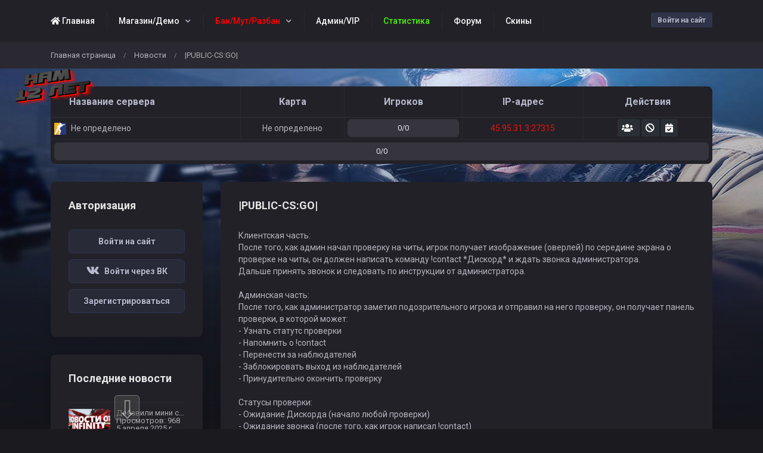

--- FILE ---
content_type: text/html; charset=UTF-8
request_url: https://infinity-tm.ru/news/new?id=97
body_size: 26454
content:
<!DOCTYPE html>
<html lang="ru">
				<head>
		<meta charset="utf-8">
		<title>Проект игровых серверов CS2/ INFINITY - |PUBLIC-CS:GO|</title>

		<link rel="stylesheet" href="../templates/standart/css/main.css?v=346">
        			<link rel="stylesheet" href="../templates/standart/css/theme_dark.css?v=346">
                
		<link rel="shortcut icon" href="../templates/standart/img/favicon.ico?v=346">
		<link rel="image_src" href="https://infinity-tm.ru/files/news_imgs/1576190234.jpg?v=346">

		<meta name="viewport" content="width=device-width, initial-scale=1, shrink-to-fit=no">
		<meta name="robots" content="all">
		<meta name="revisit" content="1">
		<meta name="description" content="ПРОВЕРКА ИГРОКА НА ЧИТЫ!
(это обновление больше для удобной работы между администратором и игроком)
________________________________">
		<meta name="keywords" content="ПРОВЕРКА,ИГРОКА,НА,ЧИТЫ!
(это,обновление,больше,для,удобной,работы,между,администратором,и,игроком)
________________________________">
		<meta name="document-state" content="dynamic">
		<meta name="author" content="gamecms.ru">

		<meta property="og:title" content="Проект игровых серверов CS2/ INFINITY - |PUBLIC-CS:GO|">
		<meta property="og:description" content="ПРОВЕРКА ИГРОКА НА ЧИТЫ!
(это обновление больше для удобной работы между администратором и игроком)
________________________________">
		<meta property="og:type" content="article">
		<meta property="og:image" content="https://infinity-tm.ru/files/news_imgs/1576190234.jpg?v=346">
		<meta property="og:site_name" content="Проект игровых серверов CS2/ INFINITY">
		<meta property="og:url" content="https://infinity-tm.ru/news/new?id=97">

		<meta name="dc.title" content="Проект игровых серверов CS2/ INFINITY - |PUBLIC-CS:GO|">
		<meta name="dc.rights" content="Copyright 2015, gr.stas, Ltd. Все права защищены.">
		<meta name="dc.creator" content="gamecms.ru">
		<meta name="dc.language" content="RU">

		<script src="../templates/standart/js/jquery.js?v=346"></script>
		<script src="../templates/standart/js/nprogress.js?v=346"></script>
		<script src="../templates/standart/js/noty.js?v=346"></script>
		<script src="../templates/standart/js/mix.js?v=346"></script>
		<script src="../templates/standart/js/bootstrap.js?v=346"></script>

		<script src="../ajax/helpers.js?v=346"></script>
		<script src="../ajax/ajax-user.js?v=346"></script>

				<link rel="stylesheet" href="../templates/standart/css/holiday.css">
		<script src="../templates/standart/js/holiday.js?v=346"></script>
		
		
<script src="..//modules_extra/online_line/ajax/ajax.js?v=346"></script>

<script src="..//modules_extra/sortition/ajax/ajax.js?v=346"></script>
<link rel="stylesheet" href="../modules_extra/sortition/templates/standart/css/style.css?v=346">
<script src="..//modules_extra/site_stats/ajax/ajax.js?v=346"></script>



		<script src="../modules/editors/tinymce/tinymce.min.js"></script>
      <meta name="enot" content="2391628665288_sZNSYzEbUSA569SEEvYHYDqUdRUp8vK" />
	</head>
	<body>
      
      <div class="go-up" title="Вверх" id='ToTop'>⇧</div>
	<div class="go-down" title="Вниз" id='OnBottom'>⇩</div>
      
      <style>
        	.go-up, .go-down {
 display: none;
 position: fixed; /*позиционирование*/
 z-index: 9999; /*поверх все элементов на странице*/
 left: 15%; /*положение на странице, если слева - left*/
 background: #4F4F4F;
 border: 1px solid #ccc;
 border-radius: 5px;
 cursor: pointer;
 color: #fff;
 text-align: center;
 font: normal normal 42px/42px sans-serif;
 text-shadow: 0 1px 2px #000;
 opacity: .5;
 padding: 3px;
 margin-bottom: 5px;
 width: 42px;
 height: 42px;
}
.go-up { bottom: 60px; }
.go-down { bottom: 10px; }
.go-down:hover,
.go-up:hover {
 opacity: 1;
 box-shadow: 0 5px 0.5em -1px #666;
}
      </style>
      
      <script>
        $(function(){
 if ($(window).scrollTop()>="250") $("#ToTop").fadeIn("slow")
 $(window).scroll(function(){
  if ($(window).scrollTop()<="250") $("#ToTop").fadeOut("slow")
   else $("#ToTop").fadeIn("slow")
 });

 if ($(window).scrollTop()<=$(document).height()-"999") $("#OnBottom").fadeIn("slow")
 $(window).scroll(function(){
  if ($(window).scrollTop()>=$(document).height()-"999") $("#OnBottom").fadeOut("slow")
   else $("#OnBottom").fadeIn("slow")
 });

 $("#ToTop").click(function(){$("html,body").animate({scrollTop:0},"slow")})
 $("#OnBottom").click(function(){$("html,body").animate({scrollTop:$(document).height()},"slow")})
});
      </script>
      
							<div class="win_day"></div>
		
		<input id="token" type="hidden" value="c12e4e5e4ec1bc64df215c6180e8349a">

		<div id="global_result">
			<span class="m-icon icon-ok result_ok disp-n"></span>
			<span class="m-icon icon-remove result_error disp-n"></span>
			<span class="m-icon icon-ok result_ok_b disp-n"></span>
			<span class="m-icon icon-remove result_error_b disp-n"></span>
		</div>
		<div id="result_player"></div><div class="container-fluid wapper">
	<div class="content">
		<div class="header">
			<div class="container">
				<button class="auth-in btn btn-outline-primary btn-sm" data-toggle="modal" data-target="#authorization">Войти на сайт</button>
				<button class="menu-trigger btn d-block d-lg-none collapsed" type="button" data-toggle="collapse" data-target="#hidden-menu" ></button>
				<div class="clearfix d-block d-lg-none"></div>
				<div class="collapse d-none d-lg-block" id="hidden-menu">
					<ul class="collapsible-menu">
						<li><a href="../"><span style="color: #fafafb"><i class="fas fa-home"></i> Главная</span></a></li><li class="collapsible"><a href=""><span style="color: #fafafb">Магазин/Демо</span></a><ul><li><a href="../store"><span style="color: #fafafb">Магазин CS2</span></a></li><li><a href="https://skins.infinity-tm.ru/store/"><span style="color: #fafafb">Купить вип CS2</span></a></li><li><a href="https://infinity-tm.ru/demos"><span style="color: #fafafb">Демо Скачать</span></a></li></ul></li><li class="collapsible"><a href=""><span style="color: #ff0000">Бан/Мут/Разбан</span></a><ul><li><a href="http://infinity-tm.ru/banlist">Бан лист</a></li><li><a href="http://infinity-tm.ru/muts">Мутлист</a></li><li><a href="http://infinity-tm.ru/bans/">Разбан</a></li></ul></li><li><a href="../admins"><span style="color: #fafafb">Админ/VIP</span></a></li><li><a href="../stats"><span style="color: #4cf409">Статистика</span></a></li><li><a href="../forum/"><font color="#fafafb">Форум</font></a></li><li><a href="https://skins.infinity-tm.ru/skins/"><span style="color: #fafafb">Скины</span></a></li><li><a href="../events">События проекта</a></li><li><a href="../complaints/">Жалобы на админов</a></li>
					</ul>
				</div>
			</div>
		</div>
		<div class="navigation">
			<div class="container">
				<ul class="breadcrumb">
						<li><a href="../" title="Перейти к: Главная страница">Главная страница</a></li> /
	<li><a href="../news" title="Перейти к: Новости">Новости</a></li> /
	<li class="active">|PUBLIC-CS:GO|</li>

				</ul>			
			</div>
		</div>
	
		<div class="container">
			    <div class="table-responsive monitoring-table big-monitoring-table">
    <table class="table table-bordered">
        <thead>
        <tr>
            <td>Название сервера</td>
            <td>Карта</td>
            <td>Игроков</td>
            <td>IP-адрес</td>
            <td>Действия</td>
        </tr>
        </thead>
        <tbody id="servers">
        <tr>
            <td colspan="10">
                <div class="loader"></div>
                <script>get_servers();</script>
            </td>
        </tr>
        </tbody>
    </table>
</div>

			<div id="authorization" class="modal fade">
				<div class="modal-dialog modal-sm">
					<div class="modal-content">
						<div class="modal-header">
							<button type="button" class="close" data-dismiss="modal" aria-label="Close">
								<span aria-hidden="true">&times;</span>
							</button>
							<h4 class="modal-title">Авторизация</h4>
						</div>
						<div class="modal-body">
							<form id="user_login" class="authorization">
								<input type="text" maxlength="30" class="form-control" id="user_loginn" placeholder="Логин">
								<input type="password" maxlength="15" class="form-control" id="user_password" placeholder="Пароль">
								<button type="submit" class="btn btn-primary btn-block">Войти</button>

								<div id="result" class="disp-n"></div>

								<a href="../recovery" class="small">Забыли пароль?</a>
								<a class="small ml-2" onclick="$('#authorization').modal('hide');" href="#" data-toggle="modal" data-target="#registration">Регистрация</a><br>

																	<a class="btn btn-outline-primary" href="#" id="steam_link" title="Войти через Steam"><i class="m-icon icon-steam"></i></a>
																									<a class="btn btn-outline-primary" href="#" id="vk_link" title="Войти через Вконтакте"><i class="m-icon icon-vk"></i></a>
																									<a class="btn btn-outline-primary" href="#" id="fb_link" title="Войти через Facebook"><i class="m-icon icon-fb"></i></a>
															</form>
							<script> send_form('#user_login', 'user_login();'); </script>
						</div>
					</div>
				</div>
			</div>

			<div id="registration" class="modal fade">
				<div class="modal-dialog modal-sm">
					<div class="modal-content">
						<div class="modal-header">
							<button type="button" class="close" data-dismiss="modal" aria-label="Close">
								<span aria-hidden="true">&times;</span>
							</button>
							<h4 class="modal-title">Регистрация</h4>
						</div>
						<div class="modal-body">
							<form id="user_registration" class="registration">
                                									<input type="text" maxlength="30" class="form-control" id="reg_login" placeholder="Логин">
									<input type="password" maxlength="15" class="form-control" id="reg_password" placeholder="Пароль">
									<input type="password" maxlength="15" class="form-control" id="reg_password2" placeholder="Повторите пароль">
									<input type="email" maxlength="255" class="form-control" id="reg_email" placeholder="E-mail ">
                                
																	<a class="privacy-policy" href="../processing-of-personal-data" target="_blank">Регистрируясь на данном сайте, Вы выражаете согласие на обработку персональных данных</a>
								
                                																			<div style="transform:scale(0.75);-webkit-transform:scale(0.75);transform-origin:0 0;-webkit-transform-origin:0 0;" data-theme="light" class="g-recaptcha clearfix" data-sitekey="6LcDjQwcAAAAAOah-yxfRAx3EdIYJ2Ize0U4gRcY"></div>
										<script src='https://www.google.com/recaptcha/api.js?hl=ru'></script>
									
									<div id="result2"></div>

									<button type="submit" class="btn btn-primary btn-block mt-2">Зарегистрироваться</button>
                                
																	<a class="btn btn-outline-primary" onclick="$('#registration').modal('hide'); show_reg_modal('vk');" title="Зарегистрироваться через Вконтакте"><i class="m-icon icon-vk"></i></a>
																									<a class="btn btn-outline-primary" onclick="$('#registration').modal('hide'); show_reg_modal('steam');" title="Зарегистрироваться через Steam"><i class="m-icon icon-steam"></i></a>
																									<a class="btn btn-outline-primary" onclick="$('#registration').modal('hide'); show_reg_modal('fb');" title="Зарегистрироваться через Facebook"><i class="m-icon icon-fb"></i></a>
															</form>
							<script> send_form('#user_registration', 'registration();'); </script>
						</div>
					</div>
				</div>
			</div>

			<div id="api_auth" class="modal fade">
				<div class="modal-dialog">
					<div class="modal-content">
						<div class="modal-header">
							<button type="button" class="close" data-dismiss="modal" aria-label="Close">
								<span aria-hidden="true">&times;</span>
							</button>
							<h4 class="modal-title">Регистрация</h4>
						</div>
						<div class="modal-body">
							<p>Укажите, пожалуйста, свой e-mail.</p>

							<input type="email" maxlength="255" class="form-control" id="api_email" placeholder="E-mail ">
							
							<div id="result_api_reg"></div>
							<button id="api_reg_btn" class="btn btn-primary btn-block mt-2" onclick="">Зарегистрироваться</button>
						</div>
					</div>
				</div>
			</div>

			<div class="row"><div class="col-lg-9 order-is-first">
	<div class="block new">
		<div class="block_head">
			|PUBLIC-CS:GO|
		</div>
			
		<div class="with_code">
			<p>Клиентская часть: <br />После того, как админ начал проверку на читы, игрок получает изображение (оверлей) по середине экрана о проверке на читы, он должен написать команду !contact *Дискорд* и ждать звонка администратора. <br />Дальше принять звонок и следовать по инструкции от администратора. <br /><br />Админская часть: <br />После того, как администратор заметил подозрительного игрока и отправил на него проверку, он получает панель проверки, в которой может: <br />- Узнать статутс проверки <br />- Напомнить о !contact <br />- Перенести за наблюдателей <br />- Заблокировать выход из наблюдателей <br />- Принудительно окончить проверку <br /><br />Статусы проверки: <br />- Ожидание Дискорда (начало любой проверки) <br />- Ожидание звонка (после того, как игрок написал !contact) <br />- Проверка на читы (после того, как админ подтвердил звонок) <br />- Результат проверки (после того, как админ подтвердил окончание проверки) <br /><br />В конце любой проверки, админ может выбрать результат проверки (найдены читы или нет)<br /><br />VK скрины как это будет выглядеть со стороны админа и игрока. https://vk.com/infinitytm?w=wall-34074271_22564 </p>
<p>Новость сделал https://vk.com/welya</p>
		</div>

		<p>
			<span>Просмотров: 853</span>
			<span>Дата создания: 13 декабря 2019 г</span>
			<span>Категория: <a href="../news/?class=1">Новости проекта</a></span>
			<span>Автор: <a href="../profile?id=526 ">J.O.K.E.R</a></span>
		</p>
	</div>

	<div class="block">
		<div class="block_head">
			Комментарии
		</div>

		
		<div id="comments" class="mt-3">
			<div class="loader"></div>
			<script>load_new_comments("97");</script>
		</div>
	</div>
</div>

<div class="col-lg-3 order-is-last">
	
			<div class="block">
	<div class="block_head">
		Авторизация
	</div>

	<button class="btn btn-primary btn-block" data-toggle="modal" data-target="#authorization">Войти на сайт</button>
			<a class="btn btn-outline-primary btn-block" onclick="oAuthRedirect('get_vk_auth_link')" href="#" id="vk_link" title="Войти через Вконтакте"><i class="m-icon icon-vk"></i> &nbsp Войти через ВК</a>
		<button class="btn btn-outline-primary btn-block" data-toggle="modal" data-target="#registration">Зарегистрироваться</button>
</div>
	
	<div class="block">
		<div class="block_head">
			Последние новости
		</div>
		<div id="news">
			<a class="small-new" href="../news/new?id=265">
	<img src="../files/news_imgs/none.jpg" alt="Добавили мини статистику в профиль на сайте">
	<div>
		<p>Добавили мини статистику в профиль на сайте</p>
		<p>Просмотров: 968</p>
		<p>5 апреля 2025 г</p>
	</div>
</a><a class="small-new" href="../news/new?id=264">
	<img src="../files/news_imgs/1743569224.jpg" alt="PUBLIC [CS:GO] ТОП 5 VIP Бесплатно.">
	<div>
		<p>PUBLIC [CS:GO] ТОП 5 VIP Бесплатно.</p>
		<p>Просмотров: 873</p>
		<p>2 апреля 2025 г</p>
	</div>
</a><a class="small-new" href="../news/new?id=263">
	<img src="../files/news_imgs/1742704997.jpg" alt="ЮМоney">
	<div>
		<p>ЮМоney</p>
		<p>Просмотров: 863</p>
		<p>23 марта 2025 г</p>
	</div>
</a><a class="small-new" href="../news/new?id=262">
	<img src="../files/news_imgs/none.jpg" alt="Обновлены все сервера кс2">
	<div>
		<p>Обновлены все сервера кс2</p>
		<p>Просмотров: 864</p>
		<p>7 марта 2025 г</p>
	</div>
</a><a class="small-new" href="../news/new?id=261">
	<img src="../files/news_imgs/1740881497.jpg" alt="Добавили новый сервер FPS+">
	<div>
		<p>Добавили новый сервер FPS+</p>
		<p>Просмотров: 1168</p>
		<p>23 февраля 2025 г</p>
	</div>
</a>		</div>
	</div>
</div>					</div>
				</div>
			</div>
			<div class="footer">
				<div class="container">
					<div class="row">
						<div class="col-lg-5">
							<a href="https://infinity-tm.ru/" title="Проект игровых серверов CS2/ INFINITY">
								<img src="https://infinity-tm.ru/templates/standart/img/logo_inf.png?v=346" alt="Проект игровых серверов CS2/ INFINITY">
							</a>
                          
							<p>
								Рады видеть Вас на нашем игровом проекте "INFINITY", посвященном легендарной игре Counter-Strike 2. На наших серверах Вы можете насладиться приятной игрой в кругу хороших игроков и под руководством отзывчивой администрации.							</p>

							<hr class="my-3 d-block d-lg-none">
						</div>
                      
						<div class="col-lg-2 col-6">
							<strong>
								Навигация
							</strong>
							<ul>
								  
								<li>
									<a href="../" title="Главная страница">Главная страница</a>
								</li>
								  
								<li>
									<a href="../news/" title="Новости проекта">Новости проекта</a>
								</li>
								  
								<li>
									<a href="../store" title="Магазин услуг">Магазин услуг</a>
								</li>
								  
								<li>
									<a href="../forum/" title="Форум">Форум</a>
								</li>
								  
								<li>
									<a href="../support/" title="Поддержка">Поддержка</a>
								</li>
															</ul>
						</div>
						<div class="col-lg-2 col-6">
							<strong>
								Проект
							</strong>
							<ul>
								  
								<li>
									<a href="../users" title="Пользователи">Пользователи</a>
								</li>
								  
								<li>
									<a href="../admins" title="Администраторы">Администраторы</a>
								</li>
								  
								<li>
									<a href="../banlist" title="Список банов">Список банов</a>
								</li>
								  
								<li>
									<a href="../bans" title="Заявки на разбан">Заявки на разбан</a>
								</li>
								  
								<li>
									<a href="../stats" title="Игровая статистика">Игровая статистика</a>
								</li>
								  
								<li>
									<a href="../complaints/" title="Жалобы">Жалобы</a>
								</li>
															</ul>
						</div>
						<div class="col-lg-3">
							<strong>
								Полезные ссылки
							</strong>
							<ul>
								  
								<li>
									<a href="../processing-of-personal-data" title="Об обработке персональных данных">Об обработке персональных данных</a>
								</li>
								  
								<li>
									<a href="../privacy-policy" title="Политика конфиденциальности">Политика конфиденциальности</a>
								</li>
								  
								<li>
									<a href="../pages/rules" title="Правила проекта">Правила проекта</a>
								</li>
								  
								<li>
									<a href="../pages/baza_znaniy" title="База знаний">База знаний</a>
								</li>
															</ul>
															<div id="cote" onclick="click_cote();"><img src="https://infinity-tm.ru//files/assets/cote1.gif?v=346"></div>
							      
						</div>

						<div class="col-lg-12">
							<hr class="my-3">                                       
						</div>

						<div class="col-lg-8 copyright">
							<p><a href="https://infinity-tm.ru/" title="Проект игровых серверов CS2/ INFINITY">Проект игровых серверов CS2/ INFINITY</a> © Все права защищены</p>
							 
						</div>

						<div class="col-lg-4 banners" content="nofollow">
                          
                             <ul class="social-icons">
    <li><a href="https://discord.gg/infinity-tm-494212272353181726" target="_blank"><img src='https://infinity-tm.ru/img/ds.png' /></a></li>
    <li><a href="https://vk.com/infinitytm" target="_blank"><img src='https://infinity-tm.ru/img/vk.png' /></a></li>
    <li><a href="https://www.twitch.tv/infinitytmcup" target="_blank"><img src='https://infinity-tm.ru/img/tw.png' /></a></li>
    <li><a href="https://www.youtube.com/channel/UCXPCefqnlWjaN6Ztlss_uFg" target="_blank"><img src='https://infinity-tm.ru/img/yu.png' /></a></li>
    <li><a href="https://steamcommunity.com/groups/infserver" target="_blank"><img src='https://infinity-tm.ru/img/st.png' /></a></li>
    <li><a href="https://t.me/+tYTtwkhPfoowNWIy" target="_blank"><img src='https://infinity-tm.ru/img/tg.png' /></a></li>
	</ul>
                          
                          	<!--LiveInternet counter--><script type="text/javascript">
                            document.write('<a href="//www.liveinternet.ru/click" '+
                            'target="_blank"><img src="//counter.yadro.ru/hit?t17.5;r'+
                            escape(document.referrer)+((typeof(screen)=='undefined')?'':
                            ';s'+screen.width+'*'+screen.height+'*'+(screen.colorDepth?
                            screen.colorDepth:screen.pixelDepth))+';u'+escape(document.URL)+
                            ';h'+escape(document.title.substring(0,150))+';'+Math.random()+
                            '" alt="" title="LiveInternet: показано число просмотров за 24'+
                            ' часа, посетителей за 24 часа и за сегодня" '+
                            'border="0" width="88" height="31"><\/a>')
                            </script><!--/LiveInternet-->
                          
                          <a href="https://freekassa.ru" target="_blank" rel="noopener noreferrer">
  <img src="https://cdn.freekassa.ru/banners/small-dark-1.png?v=346" title="Прием платежей">
</a>

							  
							<a href="//www.free-kassa.ru/"><img src="//www.free-kassa.ru/img/fk_btn/15.png?v=346" title="Прием платежей на сайте"></a>
                          
<!-- Yandex.Metrika counter -->
<script type="text/javascript" >
   (function(m,e,t,r,i,k,a){m[i]=m[i]||function(){(m[i].a=m[i].a||[]).push(arguments)};
   m[i].l=1*new Date();
   for (var j = 0; j < document.scripts.length; j++) {if (document.scripts[j].src === r) { return; }}
   k=e.createElement(t),a=e.getElementsByTagName(t)[0],k.async=1,k.src=r,a.parentNode.insertBefore(k,a)})
   (window, document, "script", "https://mc.yandex.ru/metrika/tag.js", "ym");

   ym(53330677, "init", {
        clickmap:true,
        trackLinks:true,
        accurateTrackBounce:true,
        webvisor:true
   });
</script>
<noscript><div><img src="https://mc.yandex.ru/watch/53330677" style="position:absolute; left:-9999px;" alt="" /></div></noscript>
<!-- /Yandex.Metrika counter -->
							
						</div>
					</div>
				</div>
			</div>
		</div>
		<script src="https://infinity-tm.ru/templates/standart/js/lightbox.js?v=346"></script>
		<script>
			window.onload = function () {
				$('[tooltip="yes"]').tooltip();
				$('[data-toggle="dropdown"]').dropdown();
			};
		</script>
		
		<script type="text/javascript" src="https://vk.com/js/api/openapi.js?160"></script>

		<!— VK Widget —>
		<div id="vk_community_messages"></div>
		<script type="text/javascript">
		VK.Widgets.CommunityMessages("vk_community_messages", 34074271, {tooltipButtonText: "Есть вопрос?"});
		</script>

<script>!function(e,t,d,s,a,n,c){e[a]={},e[a].date=(new Date).getTime(),n=t.createElement(d),c=t.getElementsByTagName(d)[0],n.type="text/javascript",n.async=!0,n.src=s,c.parentNode.insertBefore(n,c)}(window,document,"script","https://infinity-tmru.push.world/embed.js?v=346","pw"),pw.websiteId="871fb310ae7a3957ab6267c20534380ed62c67bad2aaeca821e1f71b2c134935";</script>
		
	</body>

	</html>

--- FILE ---
content_type: text/html; charset=UTF-8
request_url: https://infinity-tm.ru/modules_extra/online_line/ajax/actions.php
body_size: 2447
content:

	<tr >
		<td>
			
			
			<p>
													<img title="Counter-Strike: 2" tooltip="yes" class="game-icon" src="../templates/standart/img/cs2.png?v=346">
												
				Не определено
			</p>
		</td>
		<td>
			<p id="map29" class="td" data-container="body" data-toggle="popover" data-placement="top" data-content='<img class="popover-map-img" src="/files/maps_imgs/none.jpg">'>
				Не определено
				<script>$('#map29').popover({ html: true, animation: true, trigger: "hover" });</script>
			</p>
		</td>
		<td>
			<div class="progress servers-online-line" onclick="get_players(29);" data-toggle="modal" data-target="#server29" >
				<div class="progress-val">0/0</div>
				<div class="progress-bar bg-info" role="progressbar" style="width: 0%;" aria-valuenow="0" aria-valuemin="0" aria-valuemax="100"></div>
			</div>

			<div class="modal fade" id="server29">
				<div class="modal-dialog modal-lg">
					<div class="modal-content">
						<div class="modal-header">
							<h4 class="modal-title">Игроки</h4>
							<button type="button" class="close" data-dismiss="modal" aria-label="Close">
								<span aria-hidden="true">×</span>
							</button>
						</div>
						<div class="modal-body">
							<div class="table-responsive mb-0">
								<table class="table table-bordered">
									<thead>
									<tr>
										<td>#</td>
										<td>Ник</td>
										<td>Убийств</td>
										<td>Время</td>
																			</tr>
									</thead>
									<tbody id="server-players29">
									<tr>
										<td colspan="10">
											<div class="loader"></div>
										</td>
									</tr>
									</tbody>
								</table>
							</div>
						</div>
					</div>
				</div>
			</div>
		</td>
		<td><a href="steam://connect/45.95.31.3:27315">45.95.31.3:27315</a></td>
		<td>
			<a target="_blank" href="../admins?server=29"><i class="fas fa-users" title="Администраторы"></i></a>
			<a target="_blank" href="../banlist?server=29"><i class="fas fa-ban" title="Забаненые"></i></a>
			<a target="_blank" href="../bans/?server=29"><i class="fas fa-calendar-check" title="Заявки на разбан"></i></a>
		</td>
	</tr>

    <tr>
        <td colspan="10">
            <div class="progress servers-online-line">
                <div class="progress-val">0/0</div>
                <div class="progress-bar bg-info" role="progressbar" style="width: 0%;" aria-valuenow="0" aria-valuemin="0" aria-valuemax="100"></div>
            </div>
        </td>
    </tr>


--- FILE ---
content_type: text/html; charset=UTF-8
request_url: https://infinity-tm.ru/ajax/actions.php
body_size: -41
content:
<span class="empty-element">Комментариев нет</span>

--- FILE ---
content_type: text/html; charset=utf-8
request_url: https://www.google.com/recaptcha/api2/anchor?ar=1&k=6LcDjQwcAAAAAOah-yxfRAx3EdIYJ2Ize0U4gRcY&co=aHR0cHM6Ly9pbmZpbml0eS10bS5ydTo0NDM.&hl=ru&v=PoyoqOPhxBO7pBk68S4YbpHZ&theme=light&size=normal&anchor-ms=20000&execute-ms=30000&cb=da9usulcst57
body_size: 49784
content:
<!DOCTYPE HTML><html dir="ltr" lang="ru"><head><meta http-equiv="Content-Type" content="text/html; charset=UTF-8">
<meta http-equiv="X-UA-Compatible" content="IE=edge">
<title>reCAPTCHA</title>
<style type="text/css">
/* cyrillic-ext */
@font-face {
  font-family: 'Roboto';
  font-style: normal;
  font-weight: 400;
  font-stretch: 100%;
  src: url(//fonts.gstatic.com/s/roboto/v48/KFO7CnqEu92Fr1ME7kSn66aGLdTylUAMa3GUBHMdazTgWw.woff2) format('woff2');
  unicode-range: U+0460-052F, U+1C80-1C8A, U+20B4, U+2DE0-2DFF, U+A640-A69F, U+FE2E-FE2F;
}
/* cyrillic */
@font-face {
  font-family: 'Roboto';
  font-style: normal;
  font-weight: 400;
  font-stretch: 100%;
  src: url(//fonts.gstatic.com/s/roboto/v48/KFO7CnqEu92Fr1ME7kSn66aGLdTylUAMa3iUBHMdazTgWw.woff2) format('woff2');
  unicode-range: U+0301, U+0400-045F, U+0490-0491, U+04B0-04B1, U+2116;
}
/* greek-ext */
@font-face {
  font-family: 'Roboto';
  font-style: normal;
  font-weight: 400;
  font-stretch: 100%;
  src: url(//fonts.gstatic.com/s/roboto/v48/KFO7CnqEu92Fr1ME7kSn66aGLdTylUAMa3CUBHMdazTgWw.woff2) format('woff2');
  unicode-range: U+1F00-1FFF;
}
/* greek */
@font-face {
  font-family: 'Roboto';
  font-style: normal;
  font-weight: 400;
  font-stretch: 100%;
  src: url(//fonts.gstatic.com/s/roboto/v48/KFO7CnqEu92Fr1ME7kSn66aGLdTylUAMa3-UBHMdazTgWw.woff2) format('woff2');
  unicode-range: U+0370-0377, U+037A-037F, U+0384-038A, U+038C, U+038E-03A1, U+03A3-03FF;
}
/* math */
@font-face {
  font-family: 'Roboto';
  font-style: normal;
  font-weight: 400;
  font-stretch: 100%;
  src: url(//fonts.gstatic.com/s/roboto/v48/KFO7CnqEu92Fr1ME7kSn66aGLdTylUAMawCUBHMdazTgWw.woff2) format('woff2');
  unicode-range: U+0302-0303, U+0305, U+0307-0308, U+0310, U+0312, U+0315, U+031A, U+0326-0327, U+032C, U+032F-0330, U+0332-0333, U+0338, U+033A, U+0346, U+034D, U+0391-03A1, U+03A3-03A9, U+03B1-03C9, U+03D1, U+03D5-03D6, U+03F0-03F1, U+03F4-03F5, U+2016-2017, U+2034-2038, U+203C, U+2040, U+2043, U+2047, U+2050, U+2057, U+205F, U+2070-2071, U+2074-208E, U+2090-209C, U+20D0-20DC, U+20E1, U+20E5-20EF, U+2100-2112, U+2114-2115, U+2117-2121, U+2123-214F, U+2190, U+2192, U+2194-21AE, U+21B0-21E5, U+21F1-21F2, U+21F4-2211, U+2213-2214, U+2216-22FF, U+2308-230B, U+2310, U+2319, U+231C-2321, U+2336-237A, U+237C, U+2395, U+239B-23B7, U+23D0, U+23DC-23E1, U+2474-2475, U+25AF, U+25B3, U+25B7, U+25BD, U+25C1, U+25CA, U+25CC, U+25FB, U+266D-266F, U+27C0-27FF, U+2900-2AFF, U+2B0E-2B11, U+2B30-2B4C, U+2BFE, U+3030, U+FF5B, U+FF5D, U+1D400-1D7FF, U+1EE00-1EEFF;
}
/* symbols */
@font-face {
  font-family: 'Roboto';
  font-style: normal;
  font-weight: 400;
  font-stretch: 100%;
  src: url(//fonts.gstatic.com/s/roboto/v48/KFO7CnqEu92Fr1ME7kSn66aGLdTylUAMaxKUBHMdazTgWw.woff2) format('woff2');
  unicode-range: U+0001-000C, U+000E-001F, U+007F-009F, U+20DD-20E0, U+20E2-20E4, U+2150-218F, U+2190, U+2192, U+2194-2199, U+21AF, U+21E6-21F0, U+21F3, U+2218-2219, U+2299, U+22C4-22C6, U+2300-243F, U+2440-244A, U+2460-24FF, U+25A0-27BF, U+2800-28FF, U+2921-2922, U+2981, U+29BF, U+29EB, U+2B00-2BFF, U+4DC0-4DFF, U+FFF9-FFFB, U+10140-1018E, U+10190-1019C, U+101A0, U+101D0-101FD, U+102E0-102FB, U+10E60-10E7E, U+1D2C0-1D2D3, U+1D2E0-1D37F, U+1F000-1F0FF, U+1F100-1F1AD, U+1F1E6-1F1FF, U+1F30D-1F30F, U+1F315, U+1F31C, U+1F31E, U+1F320-1F32C, U+1F336, U+1F378, U+1F37D, U+1F382, U+1F393-1F39F, U+1F3A7-1F3A8, U+1F3AC-1F3AF, U+1F3C2, U+1F3C4-1F3C6, U+1F3CA-1F3CE, U+1F3D4-1F3E0, U+1F3ED, U+1F3F1-1F3F3, U+1F3F5-1F3F7, U+1F408, U+1F415, U+1F41F, U+1F426, U+1F43F, U+1F441-1F442, U+1F444, U+1F446-1F449, U+1F44C-1F44E, U+1F453, U+1F46A, U+1F47D, U+1F4A3, U+1F4B0, U+1F4B3, U+1F4B9, U+1F4BB, U+1F4BF, U+1F4C8-1F4CB, U+1F4D6, U+1F4DA, U+1F4DF, U+1F4E3-1F4E6, U+1F4EA-1F4ED, U+1F4F7, U+1F4F9-1F4FB, U+1F4FD-1F4FE, U+1F503, U+1F507-1F50B, U+1F50D, U+1F512-1F513, U+1F53E-1F54A, U+1F54F-1F5FA, U+1F610, U+1F650-1F67F, U+1F687, U+1F68D, U+1F691, U+1F694, U+1F698, U+1F6AD, U+1F6B2, U+1F6B9-1F6BA, U+1F6BC, U+1F6C6-1F6CF, U+1F6D3-1F6D7, U+1F6E0-1F6EA, U+1F6F0-1F6F3, U+1F6F7-1F6FC, U+1F700-1F7FF, U+1F800-1F80B, U+1F810-1F847, U+1F850-1F859, U+1F860-1F887, U+1F890-1F8AD, U+1F8B0-1F8BB, U+1F8C0-1F8C1, U+1F900-1F90B, U+1F93B, U+1F946, U+1F984, U+1F996, U+1F9E9, U+1FA00-1FA6F, U+1FA70-1FA7C, U+1FA80-1FA89, U+1FA8F-1FAC6, U+1FACE-1FADC, U+1FADF-1FAE9, U+1FAF0-1FAF8, U+1FB00-1FBFF;
}
/* vietnamese */
@font-face {
  font-family: 'Roboto';
  font-style: normal;
  font-weight: 400;
  font-stretch: 100%;
  src: url(//fonts.gstatic.com/s/roboto/v48/KFO7CnqEu92Fr1ME7kSn66aGLdTylUAMa3OUBHMdazTgWw.woff2) format('woff2');
  unicode-range: U+0102-0103, U+0110-0111, U+0128-0129, U+0168-0169, U+01A0-01A1, U+01AF-01B0, U+0300-0301, U+0303-0304, U+0308-0309, U+0323, U+0329, U+1EA0-1EF9, U+20AB;
}
/* latin-ext */
@font-face {
  font-family: 'Roboto';
  font-style: normal;
  font-weight: 400;
  font-stretch: 100%;
  src: url(//fonts.gstatic.com/s/roboto/v48/KFO7CnqEu92Fr1ME7kSn66aGLdTylUAMa3KUBHMdazTgWw.woff2) format('woff2');
  unicode-range: U+0100-02BA, U+02BD-02C5, U+02C7-02CC, U+02CE-02D7, U+02DD-02FF, U+0304, U+0308, U+0329, U+1D00-1DBF, U+1E00-1E9F, U+1EF2-1EFF, U+2020, U+20A0-20AB, U+20AD-20C0, U+2113, U+2C60-2C7F, U+A720-A7FF;
}
/* latin */
@font-face {
  font-family: 'Roboto';
  font-style: normal;
  font-weight: 400;
  font-stretch: 100%;
  src: url(//fonts.gstatic.com/s/roboto/v48/KFO7CnqEu92Fr1ME7kSn66aGLdTylUAMa3yUBHMdazQ.woff2) format('woff2');
  unicode-range: U+0000-00FF, U+0131, U+0152-0153, U+02BB-02BC, U+02C6, U+02DA, U+02DC, U+0304, U+0308, U+0329, U+2000-206F, U+20AC, U+2122, U+2191, U+2193, U+2212, U+2215, U+FEFF, U+FFFD;
}
/* cyrillic-ext */
@font-face {
  font-family: 'Roboto';
  font-style: normal;
  font-weight: 500;
  font-stretch: 100%;
  src: url(//fonts.gstatic.com/s/roboto/v48/KFO7CnqEu92Fr1ME7kSn66aGLdTylUAMa3GUBHMdazTgWw.woff2) format('woff2');
  unicode-range: U+0460-052F, U+1C80-1C8A, U+20B4, U+2DE0-2DFF, U+A640-A69F, U+FE2E-FE2F;
}
/* cyrillic */
@font-face {
  font-family: 'Roboto';
  font-style: normal;
  font-weight: 500;
  font-stretch: 100%;
  src: url(//fonts.gstatic.com/s/roboto/v48/KFO7CnqEu92Fr1ME7kSn66aGLdTylUAMa3iUBHMdazTgWw.woff2) format('woff2');
  unicode-range: U+0301, U+0400-045F, U+0490-0491, U+04B0-04B1, U+2116;
}
/* greek-ext */
@font-face {
  font-family: 'Roboto';
  font-style: normal;
  font-weight: 500;
  font-stretch: 100%;
  src: url(//fonts.gstatic.com/s/roboto/v48/KFO7CnqEu92Fr1ME7kSn66aGLdTylUAMa3CUBHMdazTgWw.woff2) format('woff2');
  unicode-range: U+1F00-1FFF;
}
/* greek */
@font-face {
  font-family: 'Roboto';
  font-style: normal;
  font-weight: 500;
  font-stretch: 100%;
  src: url(//fonts.gstatic.com/s/roboto/v48/KFO7CnqEu92Fr1ME7kSn66aGLdTylUAMa3-UBHMdazTgWw.woff2) format('woff2');
  unicode-range: U+0370-0377, U+037A-037F, U+0384-038A, U+038C, U+038E-03A1, U+03A3-03FF;
}
/* math */
@font-face {
  font-family: 'Roboto';
  font-style: normal;
  font-weight: 500;
  font-stretch: 100%;
  src: url(//fonts.gstatic.com/s/roboto/v48/KFO7CnqEu92Fr1ME7kSn66aGLdTylUAMawCUBHMdazTgWw.woff2) format('woff2');
  unicode-range: U+0302-0303, U+0305, U+0307-0308, U+0310, U+0312, U+0315, U+031A, U+0326-0327, U+032C, U+032F-0330, U+0332-0333, U+0338, U+033A, U+0346, U+034D, U+0391-03A1, U+03A3-03A9, U+03B1-03C9, U+03D1, U+03D5-03D6, U+03F0-03F1, U+03F4-03F5, U+2016-2017, U+2034-2038, U+203C, U+2040, U+2043, U+2047, U+2050, U+2057, U+205F, U+2070-2071, U+2074-208E, U+2090-209C, U+20D0-20DC, U+20E1, U+20E5-20EF, U+2100-2112, U+2114-2115, U+2117-2121, U+2123-214F, U+2190, U+2192, U+2194-21AE, U+21B0-21E5, U+21F1-21F2, U+21F4-2211, U+2213-2214, U+2216-22FF, U+2308-230B, U+2310, U+2319, U+231C-2321, U+2336-237A, U+237C, U+2395, U+239B-23B7, U+23D0, U+23DC-23E1, U+2474-2475, U+25AF, U+25B3, U+25B7, U+25BD, U+25C1, U+25CA, U+25CC, U+25FB, U+266D-266F, U+27C0-27FF, U+2900-2AFF, U+2B0E-2B11, U+2B30-2B4C, U+2BFE, U+3030, U+FF5B, U+FF5D, U+1D400-1D7FF, U+1EE00-1EEFF;
}
/* symbols */
@font-face {
  font-family: 'Roboto';
  font-style: normal;
  font-weight: 500;
  font-stretch: 100%;
  src: url(//fonts.gstatic.com/s/roboto/v48/KFO7CnqEu92Fr1ME7kSn66aGLdTylUAMaxKUBHMdazTgWw.woff2) format('woff2');
  unicode-range: U+0001-000C, U+000E-001F, U+007F-009F, U+20DD-20E0, U+20E2-20E4, U+2150-218F, U+2190, U+2192, U+2194-2199, U+21AF, U+21E6-21F0, U+21F3, U+2218-2219, U+2299, U+22C4-22C6, U+2300-243F, U+2440-244A, U+2460-24FF, U+25A0-27BF, U+2800-28FF, U+2921-2922, U+2981, U+29BF, U+29EB, U+2B00-2BFF, U+4DC0-4DFF, U+FFF9-FFFB, U+10140-1018E, U+10190-1019C, U+101A0, U+101D0-101FD, U+102E0-102FB, U+10E60-10E7E, U+1D2C0-1D2D3, U+1D2E0-1D37F, U+1F000-1F0FF, U+1F100-1F1AD, U+1F1E6-1F1FF, U+1F30D-1F30F, U+1F315, U+1F31C, U+1F31E, U+1F320-1F32C, U+1F336, U+1F378, U+1F37D, U+1F382, U+1F393-1F39F, U+1F3A7-1F3A8, U+1F3AC-1F3AF, U+1F3C2, U+1F3C4-1F3C6, U+1F3CA-1F3CE, U+1F3D4-1F3E0, U+1F3ED, U+1F3F1-1F3F3, U+1F3F5-1F3F7, U+1F408, U+1F415, U+1F41F, U+1F426, U+1F43F, U+1F441-1F442, U+1F444, U+1F446-1F449, U+1F44C-1F44E, U+1F453, U+1F46A, U+1F47D, U+1F4A3, U+1F4B0, U+1F4B3, U+1F4B9, U+1F4BB, U+1F4BF, U+1F4C8-1F4CB, U+1F4D6, U+1F4DA, U+1F4DF, U+1F4E3-1F4E6, U+1F4EA-1F4ED, U+1F4F7, U+1F4F9-1F4FB, U+1F4FD-1F4FE, U+1F503, U+1F507-1F50B, U+1F50D, U+1F512-1F513, U+1F53E-1F54A, U+1F54F-1F5FA, U+1F610, U+1F650-1F67F, U+1F687, U+1F68D, U+1F691, U+1F694, U+1F698, U+1F6AD, U+1F6B2, U+1F6B9-1F6BA, U+1F6BC, U+1F6C6-1F6CF, U+1F6D3-1F6D7, U+1F6E0-1F6EA, U+1F6F0-1F6F3, U+1F6F7-1F6FC, U+1F700-1F7FF, U+1F800-1F80B, U+1F810-1F847, U+1F850-1F859, U+1F860-1F887, U+1F890-1F8AD, U+1F8B0-1F8BB, U+1F8C0-1F8C1, U+1F900-1F90B, U+1F93B, U+1F946, U+1F984, U+1F996, U+1F9E9, U+1FA00-1FA6F, U+1FA70-1FA7C, U+1FA80-1FA89, U+1FA8F-1FAC6, U+1FACE-1FADC, U+1FADF-1FAE9, U+1FAF0-1FAF8, U+1FB00-1FBFF;
}
/* vietnamese */
@font-face {
  font-family: 'Roboto';
  font-style: normal;
  font-weight: 500;
  font-stretch: 100%;
  src: url(//fonts.gstatic.com/s/roboto/v48/KFO7CnqEu92Fr1ME7kSn66aGLdTylUAMa3OUBHMdazTgWw.woff2) format('woff2');
  unicode-range: U+0102-0103, U+0110-0111, U+0128-0129, U+0168-0169, U+01A0-01A1, U+01AF-01B0, U+0300-0301, U+0303-0304, U+0308-0309, U+0323, U+0329, U+1EA0-1EF9, U+20AB;
}
/* latin-ext */
@font-face {
  font-family: 'Roboto';
  font-style: normal;
  font-weight: 500;
  font-stretch: 100%;
  src: url(//fonts.gstatic.com/s/roboto/v48/KFO7CnqEu92Fr1ME7kSn66aGLdTylUAMa3KUBHMdazTgWw.woff2) format('woff2');
  unicode-range: U+0100-02BA, U+02BD-02C5, U+02C7-02CC, U+02CE-02D7, U+02DD-02FF, U+0304, U+0308, U+0329, U+1D00-1DBF, U+1E00-1E9F, U+1EF2-1EFF, U+2020, U+20A0-20AB, U+20AD-20C0, U+2113, U+2C60-2C7F, U+A720-A7FF;
}
/* latin */
@font-face {
  font-family: 'Roboto';
  font-style: normal;
  font-weight: 500;
  font-stretch: 100%;
  src: url(//fonts.gstatic.com/s/roboto/v48/KFO7CnqEu92Fr1ME7kSn66aGLdTylUAMa3yUBHMdazQ.woff2) format('woff2');
  unicode-range: U+0000-00FF, U+0131, U+0152-0153, U+02BB-02BC, U+02C6, U+02DA, U+02DC, U+0304, U+0308, U+0329, U+2000-206F, U+20AC, U+2122, U+2191, U+2193, U+2212, U+2215, U+FEFF, U+FFFD;
}
/* cyrillic-ext */
@font-face {
  font-family: 'Roboto';
  font-style: normal;
  font-weight: 900;
  font-stretch: 100%;
  src: url(//fonts.gstatic.com/s/roboto/v48/KFO7CnqEu92Fr1ME7kSn66aGLdTylUAMa3GUBHMdazTgWw.woff2) format('woff2');
  unicode-range: U+0460-052F, U+1C80-1C8A, U+20B4, U+2DE0-2DFF, U+A640-A69F, U+FE2E-FE2F;
}
/* cyrillic */
@font-face {
  font-family: 'Roboto';
  font-style: normal;
  font-weight: 900;
  font-stretch: 100%;
  src: url(//fonts.gstatic.com/s/roboto/v48/KFO7CnqEu92Fr1ME7kSn66aGLdTylUAMa3iUBHMdazTgWw.woff2) format('woff2');
  unicode-range: U+0301, U+0400-045F, U+0490-0491, U+04B0-04B1, U+2116;
}
/* greek-ext */
@font-face {
  font-family: 'Roboto';
  font-style: normal;
  font-weight: 900;
  font-stretch: 100%;
  src: url(//fonts.gstatic.com/s/roboto/v48/KFO7CnqEu92Fr1ME7kSn66aGLdTylUAMa3CUBHMdazTgWw.woff2) format('woff2');
  unicode-range: U+1F00-1FFF;
}
/* greek */
@font-face {
  font-family: 'Roboto';
  font-style: normal;
  font-weight: 900;
  font-stretch: 100%;
  src: url(//fonts.gstatic.com/s/roboto/v48/KFO7CnqEu92Fr1ME7kSn66aGLdTylUAMa3-UBHMdazTgWw.woff2) format('woff2');
  unicode-range: U+0370-0377, U+037A-037F, U+0384-038A, U+038C, U+038E-03A1, U+03A3-03FF;
}
/* math */
@font-face {
  font-family: 'Roboto';
  font-style: normal;
  font-weight: 900;
  font-stretch: 100%;
  src: url(//fonts.gstatic.com/s/roboto/v48/KFO7CnqEu92Fr1ME7kSn66aGLdTylUAMawCUBHMdazTgWw.woff2) format('woff2');
  unicode-range: U+0302-0303, U+0305, U+0307-0308, U+0310, U+0312, U+0315, U+031A, U+0326-0327, U+032C, U+032F-0330, U+0332-0333, U+0338, U+033A, U+0346, U+034D, U+0391-03A1, U+03A3-03A9, U+03B1-03C9, U+03D1, U+03D5-03D6, U+03F0-03F1, U+03F4-03F5, U+2016-2017, U+2034-2038, U+203C, U+2040, U+2043, U+2047, U+2050, U+2057, U+205F, U+2070-2071, U+2074-208E, U+2090-209C, U+20D0-20DC, U+20E1, U+20E5-20EF, U+2100-2112, U+2114-2115, U+2117-2121, U+2123-214F, U+2190, U+2192, U+2194-21AE, U+21B0-21E5, U+21F1-21F2, U+21F4-2211, U+2213-2214, U+2216-22FF, U+2308-230B, U+2310, U+2319, U+231C-2321, U+2336-237A, U+237C, U+2395, U+239B-23B7, U+23D0, U+23DC-23E1, U+2474-2475, U+25AF, U+25B3, U+25B7, U+25BD, U+25C1, U+25CA, U+25CC, U+25FB, U+266D-266F, U+27C0-27FF, U+2900-2AFF, U+2B0E-2B11, U+2B30-2B4C, U+2BFE, U+3030, U+FF5B, U+FF5D, U+1D400-1D7FF, U+1EE00-1EEFF;
}
/* symbols */
@font-face {
  font-family: 'Roboto';
  font-style: normal;
  font-weight: 900;
  font-stretch: 100%;
  src: url(//fonts.gstatic.com/s/roboto/v48/KFO7CnqEu92Fr1ME7kSn66aGLdTylUAMaxKUBHMdazTgWw.woff2) format('woff2');
  unicode-range: U+0001-000C, U+000E-001F, U+007F-009F, U+20DD-20E0, U+20E2-20E4, U+2150-218F, U+2190, U+2192, U+2194-2199, U+21AF, U+21E6-21F0, U+21F3, U+2218-2219, U+2299, U+22C4-22C6, U+2300-243F, U+2440-244A, U+2460-24FF, U+25A0-27BF, U+2800-28FF, U+2921-2922, U+2981, U+29BF, U+29EB, U+2B00-2BFF, U+4DC0-4DFF, U+FFF9-FFFB, U+10140-1018E, U+10190-1019C, U+101A0, U+101D0-101FD, U+102E0-102FB, U+10E60-10E7E, U+1D2C0-1D2D3, U+1D2E0-1D37F, U+1F000-1F0FF, U+1F100-1F1AD, U+1F1E6-1F1FF, U+1F30D-1F30F, U+1F315, U+1F31C, U+1F31E, U+1F320-1F32C, U+1F336, U+1F378, U+1F37D, U+1F382, U+1F393-1F39F, U+1F3A7-1F3A8, U+1F3AC-1F3AF, U+1F3C2, U+1F3C4-1F3C6, U+1F3CA-1F3CE, U+1F3D4-1F3E0, U+1F3ED, U+1F3F1-1F3F3, U+1F3F5-1F3F7, U+1F408, U+1F415, U+1F41F, U+1F426, U+1F43F, U+1F441-1F442, U+1F444, U+1F446-1F449, U+1F44C-1F44E, U+1F453, U+1F46A, U+1F47D, U+1F4A3, U+1F4B0, U+1F4B3, U+1F4B9, U+1F4BB, U+1F4BF, U+1F4C8-1F4CB, U+1F4D6, U+1F4DA, U+1F4DF, U+1F4E3-1F4E6, U+1F4EA-1F4ED, U+1F4F7, U+1F4F9-1F4FB, U+1F4FD-1F4FE, U+1F503, U+1F507-1F50B, U+1F50D, U+1F512-1F513, U+1F53E-1F54A, U+1F54F-1F5FA, U+1F610, U+1F650-1F67F, U+1F687, U+1F68D, U+1F691, U+1F694, U+1F698, U+1F6AD, U+1F6B2, U+1F6B9-1F6BA, U+1F6BC, U+1F6C6-1F6CF, U+1F6D3-1F6D7, U+1F6E0-1F6EA, U+1F6F0-1F6F3, U+1F6F7-1F6FC, U+1F700-1F7FF, U+1F800-1F80B, U+1F810-1F847, U+1F850-1F859, U+1F860-1F887, U+1F890-1F8AD, U+1F8B0-1F8BB, U+1F8C0-1F8C1, U+1F900-1F90B, U+1F93B, U+1F946, U+1F984, U+1F996, U+1F9E9, U+1FA00-1FA6F, U+1FA70-1FA7C, U+1FA80-1FA89, U+1FA8F-1FAC6, U+1FACE-1FADC, U+1FADF-1FAE9, U+1FAF0-1FAF8, U+1FB00-1FBFF;
}
/* vietnamese */
@font-face {
  font-family: 'Roboto';
  font-style: normal;
  font-weight: 900;
  font-stretch: 100%;
  src: url(//fonts.gstatic.com/s/roboto/v48/KFO7CnqEu92Fr1ME7kSn66aGLdTylUAMa3OUBHMdazTgWw.woff2) format('woff2');
  unicode-range: U+0102-0103, U+0110-0111, U+0128-0129, U+0168-0169, U+01A0-01A1, U+01AF-01B0, U+0300-0301, U+0303-0304, U+0308-0309, U+0323, U+0329, U+1EA0-1EF9, U+20AB;
}
/* latin-ext */
@font-face {
  font-family: 'Roboto';
  font-style: normal;
  font-weight: 900;
  font-stretch: 100%;
  src: url(//fonts.gstatic.com/s/roboto/v48/KFO7CnqEu92Fr1ME7kSn66aGLdTylUAMa3KUBHMdazTgWw.woff2) format('woff2');
  unicode-range: U+0100-02BA, U+02BD-02C5, U+02C7-02CC, U+02CE-02D7, U+02DD-02FF, U+0304, U+0308, U+0329, U+1D00-1DBF, U+1E00-1E9F, U+1EF2-1EFF, U+2020, U+20A0-20AB, U+20AD-20C0, U+2113, U+2C60-2C7F, U+A720-A7FF;
}
/* latin */
@font-face {
  font-family: 'Roboto';
  font-style: normal;
  font-weight: 900;
  font-stretch: 100%;
  src: url(//fonts.gstatic.com/s/roboto/v48/KFO7CnqEu92Fr1ME7kSn66aGLdTylUAMa3yUBHMdazQ.woff2) format('woff2');
  unicode-range: U+0000-00FF, U+0131, U+0152-0153, U+02BB-02BC, U+02C6, U+02DA, U+02DC, U+0304, U+0308, U+0329, U+2000-206F, U+20AC, U+2122, U+2191, U+2193, U+2212, U+2215, U+FEFF, U+FFFD;
}

</style>
<link rel="stylesheet" type="text/css" href="https://www.gstatic.com/recaptcha/releases/PoyoqOPhxBO7pBk68S4YbpHZ/styles__ltr.css">
<script nonce="a58eKsXQj-Y1MJq2UmTY1Q" type="text/javascript">window['__recaptcha_api'] = 'https://www.google.com/recaptcha/api2/';</script>
<script type="text/javascript" src="https://www.gstatic.com/recaptcha/releases/PoyoqOPhxBO7pBk68S4YbpHZ/recaptcha__ru.js" nonce="a58eKsXQj-Y1MJq2UmTY1Q">
      
    </script></head>
<body><div id="rc-anchor-alert" class="rc-anchor-alert"></div>
<input type="hidden" id="recaptcha-token" value="[base64]">
<script type="text/javascript" nonce="a58eKsXQj-Y1MJq2UmTY1Q">
      recaptcha.anchor.Main.init("[\x22ainput\x22,[\x22bgdata\x22,\x22\x22,\[base64]/[base64]/[base64]/bmV3IHJbeF0oY1swXSk6RT09Mj9uZXcgclt4XShjWzBdLGNbMV0pOkU9PTM/bmV3IHJbeF0oY1swXSxjWzFdLGNbMl0pOkU9PTQ/[base64]/[base64]/[base64]/[base64]/[base64]/[base64]/[base64]/[base64]\x22,\[base64]\\u003d\x22,\x22wrfCj8OdWcO4ZT3CvMOZw6FFw7/[base64]/e8K6w7vDjFPDok3Dn8O7wpTCkxh8HMKXwrHCpjvClFjCjsKtwpbDv8OucUdXPm7DvH8FbjFXF8O7wr7ClVxVZ3VXVy/CkMKSUMOnXMOyLsKoLMOtwqlOFjHDlcOqJlrDocKbw7kcK8OLw69cwq/[base64]/Cs0Jww7Ucw6rDrSELwociw4DClsKEVVjDvgF0TcOSUcKwwqnCmcOWTS8pEMOaw4rCqH/[base64]/CkcO4wr3DuAEgBsODw5FhaFcJwovDq8KqwonDqcOGw5zCq8OQw7/DocK7fjR1wpfCuC9hAiHCu8OUIMOJw4PDjcOcw4lzw4fCisKKwpHCucOLOETCiwFgw5LCqlDClG/Ds8Oew5okZsKhWsK5GkfClDE6w63CvsOPwpxWw47DlcK1wrDDlF8tNsOWwoXDhMKAw6VXbcOQQ1/Co8OIFgjDicKiYMK+dndHBFtYw7pnckxhZsK4TcKww77CgcKlw7syZcKJUcKOOBRqAMOcw7jDjF3DvHHCli/[base64]/w482J8ODUCdEa8OqwohgWcKnwp3DvV/Cs8Krwokqw7lIJMOfw4wCX3A4RDpRw5U6cgnDkmckw6XDpcKFcGo0KMKZFsKgCCYRwqnCgXB/[base64]/CpsOwwrjCk8KPXE0iwr3ClMKLXxzDpMOaw6UMw4vDjcKcw6JofmXDh8KnBSPCnsKIwoh8fz5Bw51jGsOBw7LCvMO+JWISwroBXMO5wpVOKw1ow4NNbGbDh8KhSC/[base64]/Dk1YkwoLCpwbCuMOkSVLDmMO8FH9xYQdRA8KPwpvDoVbCj8OTw7nDk1TDrMOqTg3DmTNMwrtBwqpqwoHCicKzwoYWKcKMRw/CrAfCqg7DhA3DhFsuw7jDlMKOZicRw6wnVMOzwo4aJ8O3WkUjT8OpcsO2SMO2wrzCjEnCgm0aLsOfEBDCi8KgwpbDmGV8wpQ6O8OQBsOrw5nDrDV0w4HDgnEGw6DCtMKkw7DDosO6woDDnVHDjg1gw5/CjDzDpcOUKWQmw5bDr8KdM3jCtsK0w5AZCRjDhXrCocKnwqvClRQ6wq/CnzTCn8OHw60kwp9Iw7HDsR8uAsKjw6rDv1shGcOjeMKuKjrDm8OxahjCtsOAwrEXwppTJT3Cv8K8wp4lRcK8woIPXcKQTcO+bsOAGwRkw5QzwpFMw7fDo0XDkUzDocOFwoTDssKkPMKWwrLCoT3DpsKfb8OGUU4zPQkyAcK1wr/CrykBwqbCplTCjlHDnx4uworCssKvw7Uzb358w6rDiXrDuMK7e1oww4wZecKbw6lrwrQgw4XDhWzDt09cwoQ2wrkPw5LDoMOLwqzDkcKxw6o8B8Ktw6DChn/[base64]/CgXPChn8bw6TDrAE0LSrCiGpVwq3ChUnDr1zDo8KlXl4Dw5LDnS3DjAzDqsKlw7fCiMK9wqpuwp1sLTzDrj1sw7jCvsOyW8KlwofCpcKNwrUkKsOfPcKEwqpLw4YjTDwoRiTCjsOFw5HDnxjCj2DDrXPDkGoCAGUULSfCkMK5L2h/[base64]/DnApsIsKbwrs3wp7CkcKAwpttwr0dOsKgeEXDhSp9OcKBIBMiwoTCrcODb8OLPCMAw59gSsKqLMKWw5Jjw5/CgsO4W3Y7w5MSw7rCgCjDg8KnKsOdP2TDiMOrwqQNw5YMw4fCjlfDrUpsw6gvKD3CjDoNGsOjwqrDlH4kw5nCksO2a0Qgw4vCssOtw4TDpcKaTR1Ow4wSwobCtmAyY0jDvzPCq8OtwqTCnARNOcKPK8KRwoDDlVfDqVTCq8O8fWY7w6lKLUHDvcOsb8Olw6HDjU/ClcKow7ERH157w5rDmcO4wq41w6LDvGXDjQjDmV4vw57DrMKHwozDhcKcw7bCrAsNw6FsYcKbKGzCjjnDuxYzwoA2FnAdFcOswpxIAHcjb2TCjgjCjMK5ZMOGYn/CqjQYw7l/w4LCm2FMw7QQSgXCq8KSwqNQw5XDscO+J3hBwpTDsMKmwqFCJcOGw4x2w6bDisOqwq4ow4Rcw7HClMOxVFrDhD/CtMOkUXFqwpxvClXDrsKoB8Knw5Zlw7low43Ds8KHw7lkwq3Cu8OCw6HCk2NYVE/CrcKUwrvDtmB+w5lrwpfDi1xcwp/CoEjDqMKXw5R5w5/DnsK+wrwAUMOmA8K/[base64]/Dr8KkMnTDqwI+wo1PCUtxw7jDtnrCrsOWQVNrwoxdG1bDmsODwrHChMO7wqLCnsKBwrfDlQpCwr7DiV3DosKtwq86SxTDgsOmwqfCosOhwpJ0wpHDpzAvSHjDqj7CiH0qZF/DiAQJw5DCgAxQR8OjMHxTWMObwofDicOZw7fDgUMUG8K9EsK9JsOaw5kPHsKeH8Kawq/Dm1nCi8O2wqFwwqLCgWU2I3zCuMOxwoZLGX8Sw6N/w7R5S8KUw5rDgG8cw7oBDQ/DtcKCw4tOw53CgMKWTcK8ZwxvBh5WDMO6woDCg8KybhJMw4MEwpTDgMOAw58Lw5jDujlkw6XDrT3CpW3Ch8K4w6MowrjCj8KFwpsew53Dj8Orw53DtcOZHMO9CmTDk0h2worCvcKRw5J7wrLDocK4w7QJEWPDp8Kpw5lUw7RAwq/DrxUWw5xHwrLDi1Euwr1kFQLCgMKaw51XbGoKw7DCgcOEFQ1cbcKZw70hw6B6bwJjYMOiwqknGR1QS25XwrZkQMKfw7p8w45vwoDCrsKow6hNEMKUX3LDicOGw5fCtsKtw7oYOMOJGsKMw5/[base64]/[base64]/wopAPmMkAU1Ow57DksOew7zDmMKRwq9Yw7U6eRkTwpViMTHCvcOYw4/Dk8OOwqLDkCTDrRwuw7XDocKNIsKXdFPDmnbDphLCgMK5exA/FGvCgEPDj8KlwoA2QyV0w4jDrh4dcnvCjXnDlyACSDTCpsKOX8OlYhJWwq5FMsKtw6cSan48ZcOow47Cg8K1Ag12w4bDqcKtb0hVCsK5IsKVLBbCqzNxwofCk8K4w4gleg3CkcKrGMKIQF/[base64]/Cp8K2R8OaIcKyeRHDmsKjcynDr2gZccOrTcO1w7UQw5VhD3J/wok8wqwRc8OjTMK/wo1oScKvw6fCoMO+KCt6wr1yw5PDrHAkw5zDisKCKx3DuMKmw4ElLMObKMKcwpHDo8OcIsOVVigIwrhrK8OnWMOpw6TDgxs+wrVpPGVPwqnDo8KJDsOywp0Aw4PDn8OdwoLDgQlgMMKybMOAIAPDgnXCtsKKworDuMK/wqzDtMO4BHxswoljVgRMRsK2enrDhsKne8KJEcKgwrrCtDHDolkKw4VYw5RDw7/[base64]/[base64]/DmcK0c8OYw7TDu8KzwpLDtsKzwqDDhsKrwrrDm8OdFElyKVdXwqTClUljTMKfY8OTLMKew4IzwojDiX9fwqsnw54PwohxOjQRw4ZRWnpoR8KCesO/[base64]/DhXbDjsKMwofCr8KsW8OdOjbClcK+w53Dhw7CqsKsERDCtsKLalQ5w6Erw7bDiXfCqGvDvMK0wpA8K1/DvnPDmcKjJMOwD8OlC8O7QDfCg15nwodTQ8OhGRBVJhIDwqjClMKEClHDgsK9wrjDmsOic2EXY2vDvMOiTsOyWwEgWRwEwrnDmwN0w6vCucOpLyxrwpLDscKMwopVw70/w4PCrUJkw4wCCTdIw7TDtMKHwo/CtmLDmh9hf8K4JsK8wrfDq8Oow58+HmcibwAITcOMSMKPE8OrC0HCr8OZTMKQE8K1w4PDsx/CggAXbWk4w57Dr8OnHgjDicKAAV3DsMKXFAHCnyLDhXbDuyLDo8K9w50Kw7nCk1ZJVXvDq8OoY8Kjwr1sV0LCgcKYPmQFwoUdeiVeOxoDw5fCs8K/wrtTwr7DhsOFG8OgHMO+Oy3DjMK6LcO5F8Kjw75PQB3Ch8OONsO2IMK+wotlEid1w7HDkEgvM8O0woTDjMKJwrZMw7TDmhZfGhhvC8KlP8Kmw69MwoouYsOvX30uw5rDjU/DpSXDucKtw6jCjcOfwq0Cw59mGMO5w4fDiMK2WHvCrCVLwqnDm3BQw6MqDsO0S8KMECwlwoBaIMOPwpvCssO9FcO8K8Kkwq5gYEnCj8KHJ8OfA8KZZXhxw5cdw7V6c8OhwqLDscOUw6BnUcKHSTJYwpYJw4/Dl1nCtsK6woErwqHDh8OOJcKeK8OJTTFpw71edhTCiMKdOBkSw4vCnsKwIcKvJhPDsFHCr21UR8OzSsOPd8OMMcOZXcOJNcKKw7HClynDphrDtsKxYUjCgXzCv8KoWcKHwoTClMO6w5Vkw67CiXwUE1rDqsKVwpzDsQTDlcKuwrMUM8OuIsOGZMK/wqpFw63DjW3DtmTCmFHDhAHCgTfDicO8wqBdw4HClsOOwphxwqhVwo9vwpxPw5/DhMKPVSrDsW3CrX/[base64]/DiMKFw4pgasKEw6ovIcOsWcKFwqg9A8KOw53DlcOTfBDCm2jCu3oCwq0Ea1c9IwbDnyDCu8OqWHwSw7URw45sw6nDocOjwoo5B8KDwqt4wrsEwofDoRLDplHCvcK2w7/DqFbCoMOYwqjCiQbCtMONecKTHwHDijTCrlXDjMOuLEZrwrjDrsO+w6geCxQEwoHCqHLDpMKaJjzCnMOewrPCs8KkwpbDncKWwrEaw7jCgGPCnn7CgU7DiMKIDjjDtMKgPMOcRsOcL3dswoHCo0vDr1Atw6jDlsKlwpB7FcO/[base64]/CuHXDkh18wo98XRd+P2RDKsOpwpHDskzDkCfCq8KFw4wqwpsswqBfdcO4X8OOw4k8GCcOP2PDultGPMOuw5YAwrnCqcO4CcKIwrvCksKSw5HCtMKlfcKBwrZoD8Kaw5zCmcKzwpzDlsOnwqghJ8KiLcKWw6TDrMOMw5FJwpzCg8OGABJ/PzZJw7t3E30Xw5Uvw7YRZ0jCnMKuw5lrwoFZXQPCn8OYEzPCgwYPw6jChcK/dSnDiAw1woXDiMKPw7nDlMKswrECwo1SGFM2KMO4w6zDuj/[base64]/DgDHDmkbDosKObQASKl90QMOGwqDCn2hLZkMCw6rCtsOIBMObw4YTVMK8NXcTGW3Dv8KoBjzDlgprEcO7w7/ClcKkTcKbQ8OGdjPDs8OYwp7DqgbDsXxTQMKIwo3DiMO7w7hqw70bw6TCqE/DswxbB8OLwobCisKDHy9/MsKew61KwqbDmHbCosKrbGATw4gSwqdiUcKibRkOT8OhTsOsw7HCtkBZwrdWw77DsU44w58Sw7/Dv8OuYcKDw5HCtxsmw7oWPDAowrbDvsK9wr/CjcK/a1bDpkbCnMKBeyMpMnzDksKqI8ObDiJpPlszHWTDtMO5Q2BLKmp2woDDiHPDv8KXw7JOw6PCs2xgwr0cwqhyQzTDgcO9CsOSwofCmcKYfcOkVMK3FRVgZjR2Di0IwpHCuGzCl3ktJTzDscKjPh7DvMKJemLCvwEiFsKISA/CmMKCwqTDtWEaecKSbsOqwoMbw7fCi8OCeA8IwrjCp8O3wrAsdQbCqsKuw4gQwpHCjsOMB8OvUyELwqHCuMOSwrB1wpvCmV3DgBwPfsKJwqUlOkgnGMKBeMOgwo/DmMKhw5rDpMKVw4BHwoLCp8OaPMOcSsOrTAXDrsOJwplEwrchwowaZSHCpjbCtg5nJsOeMU7DmcKGC8K0XTLCusOGAcO6ZmLCvcOSXQXCrxrDisO9AcKCMTDDnsKBe20RQ3h/XsO4BiQQw5cMW8Kkwr90w5PCmSEUwrPCi8KFw5HDqsKfDMOadj00BRQ0bibDrcOjJ28SDcO/WAHCtsKew57DqHcPw4/Ck8OwYAkiwqtaFcKre8K9bgPChcOewoIZCEvDpcOjM8O6w7khwpXDljHChR/DiilWw6dZwoDDuMOpwo42I2/CksOgwpXDuA5bwrnDosKLOcKFwoXDvQ7DiMK7wrLCscK8w7/CksO8wo/[base64]/DjhjDqsKYwrjCjcKFwpfCrS9EKMOpeQvDh8KQwpFPJHbCnlPDkl3DmMKow5XDrMOjw4A+Mm/[base64]/wo0Kw5FwTsO0w6NLw4zDvm1zwrvDpsKRKn3ClgBAPkHCvMOEWsKOwpvCq8OZw5IzPyjDpMOOw7zCl8KjSMOgLFzCvlJHw6Bhw7jClsOMwp/[base64]/DvMKlS8OOw6DCnsKzw4HDqTUKw5rChRkUwqNMwod3wo7Dp8OTJ3zDl3pNbQ9UTRdOOcOdwpAjKMONw7cgw4/[base64]/[base64]/Doh7DpzMkw4tSLMOUwpvDuggEwoVvwokRacOewrYITg/Djj7DucK4wr0cCsKYw5YHw4Fnwr1vw5lowr4qw6fCtsKPT3fCn3JRw5odwpPDh3/DvHx9w41Ewo9dw5s+woHCpQEgbsKsZcOfwr7CvsOIw4E+wrzDt8Osw5DDtl81w6Ykw6XDsgjCgl3DtATCgFLChcOLw6fDv8KLGCBbwq14wrjDoUPDkcKuwoDCikBBeVzDoMO+RX0eW8KvZgAIwr/DpD/CisKYFW7Dv8OUJcOMw7fCqcOhw43Do8KDwrbCiXpZwqYlA8KVw40dwoQhwozCoFvDkcOffn3Cr8OPbizDrMOLb3RkJcO+csKAwpDCisOQw7PDoGAcGVDDsMKBwrZkwojChEvCucKswrLDj8OzwrYTw5nDoMKRGn7DvC5lICHDjBddw5x/OVDDvTfCqMKNZT7Dn8K2woQCDAFaC8OlCsKXw4rDtcKwwqPCoBVZS0nCl8ObJcKCwpB5TlTCuMK3w67DlSQ3XDbDosOMWcKEwrDCpS9fw6ldwoHCosOcf8Oyw4XDmmfCmSUxw4nDhhJ9w43DmsKzwrDCrMK1RcO5wp/CilPCtXPCgmpiw4zDkXLCuMOKHHsnR8O1w4HDhg5IFybDkcOLPMKbwqvDmQXDssOJDsOHJ0x7V8KdecOUZSUUQcOIIMK+wr3Cg8KOwqHDohBKw4Zjw6fDpMO/DcK9bMKeNMOuGMOIecKYwrfDn2/Cl0vDgG98K8Kqw4LCmcO0wobDu8K8cMOtwrnDo3UXAxjCoTnDojNHWsKMw7LCpwjDhCUrNMOkw7hRwrVbARfCrlIfdcKywrvCs8OYwphMTcK1J8OiwqtKwowDwqHDgMKmwqscTmbCvMKlw5EowrkBOcOPIcKxw53DiA0nccOiIMKrw5XDhsOBF31Ew7XCnl/DuwbCgC1lQBASSyTCnMOvETVQwrvCvn7DmH3DssKXw5nDtcK2bGzCsA/Cli1nfXTCvH/CuULDv8OKSEDDqMKKw6rDkFZOw6Ybw4fCtxLCkcKsHcOzw5bDo8OHw7nCuhBqw6fDpQN7w5nCqMOGwoHCv0N3wo3CjHHCp8Oqd8KqwoTCnW42wrk/WmPCncKowowpwpVZBExSw6/[base64]/CmsKaw7nCp8KhMAtbS8KtMEElwolYYcK+Y8OTQ8O7wpBjwprCjMOfw51nw78qYcKJw5DDplrDpg0iw5HChsOgN8KVw7l1EX/CpTPCk8KhPsOeJ8OkMSDCm2gRDcKvw4XChsOpwrZtw4TCp8KkCsOzPm5/HcKwSSFoRnbCmMKfw54ywr3DtQzDv8KBecKqw69Fb8Kdw7PCpMK8bijDkEnCjcK9dsOPw5bCjCLCojFUD8OAMcOKwq/[base64]/wp85w5R9wpbDu8KmP0A3w5fDlcOZccOmw6d5Di/[base64]/DrX5nMCjCpcKUShzDgxIqBUDDnDZYw5cSGcO8SV7Cv3c5wpUHw7HCiiHCvMK8w61ow7lyw4YDV2nDusKMw50aUHxQw4PDs3LChMK8C8OVXsKiwoTCjgwnOyc9KS7DjGvCgS7DhkTCoVoZUlFiRMK8WGDCmGfDlEjDhMOIwoTDj8OvAcO4w6I0OsKbE8Ofw4PDmX/ClT8cJ8KowrRHGlVqHz0UPsKfH3nDqcOMw7kPw5pXw6RCKCnDnBjCjMOlw5nCrFYNw4TCol1nwpzDrBrDiRUnMSPDi8KVw4rCsMKmwoonw7fCkz3CscO9w6zClUTCngfCisOrTTVPI8OAw55xwp/DnU9uw5BIwrlCFcOew4wdZSfCicKwwqNpwr82XsOdDcKHw5JFw70yw6tBwqjCvjXDscODbUPDoTV4w6fDgcOjw5B+BjDDqMK0w75uwr5uQCXCszFsw6bCvW0cwqEQw4DCvwvDvMKBIkMnwq5nw7saVMKSw5QBw5jDvMOwEREtaF8DSC4tAy/DhMOaJ3hKwpfDi8OSw6rCk8Otw5Ruw4PCgMOpw6fCgMOzEEV8w7hzDsO2w5DDkRXDm8O7w6o4wqNqHsKMF8KzMmXDjsKIwoDDthU0bi8nw4IyccKBw73CucOIZWp6w4AUHsOFb2vCv8KUwpZJMMO/[base64]/CjXXDvsOzXsKtV8O9Mygpwp8+PU8vwqATwovCjcOUwoRREUHDn8OFw4TClUjDl8Okw7ltPcKuwpZdDMODZCTCmjtHwpVXY27Dm3nCvSrCssOxMcK+T1LDv8Olwr/Cj2UFw43Ci8O+w4HDpMOiWcKweFBxDsK5w4w/BRDCnWHCkFDDkcOPDEEewptKdjFCWMOiwqXCq8OqTWDCjy8xZAcFNkPDk04UHBTDrnDDnBN8WG/Cg8OewoTDlsK2wp/Ch0kdw7fCuMKKw4RtBcO4YMObw4Jfw7wnw5PCs8Orw7tTEQZEacK5bCYqwr1/wrZDQAlCck7Ct3DDusK2wp5LAB0pwp3CtMO2w4wCw6rCucOhw5ACSMOqGnzDmFZcWFLCnljDhMONwpsWwpBULwlrwrnCnglFWllCPsOAw4XDixjDr8ONAsOKLhhuckPCh0LDssOdw7/ChhbCjMKxFMK3w7orw6XDrMOZw7JdDcOcG8O9w7HCtABENjPDhwjCoXfDhcKxeMOqITE/w4F2P0jDscKCMsODw6oqwr5Swq0bwr/CiMKGwp7DojsOOGvDgMOuw7DCtMOXwp/DjXNkw49hwoXDgWfCjcOCecKGwpzDgsOdWcOuUWAoCMO0wrHDtCbDoMO4bMKKw794wo8bwpjDp8Kxw6LDmiXCn8KyK8KwwrrDv8KRMMKAw6Umw4Idw6xqJsK1woBpwqkObU/DsxrDu8OCSsKJw5nDthPCpwleLVTDisOMw43Di8OIw5/CnsOWwr/[base64]/[base64]/d8K+wpIrwofCqMK3wq/CuAbDm8KlwqkBQsOfwq9hI8KawpN/MMKAGsKlw7ZfKsKtF8Oswo7Dj1U8w7RMwq0MwqgNNsOXw7hsw6Iww4VGwoHCs8Onwr9yBGjDmcK/w78TRMKKw6oYwqgBwq/CqSDCq2RswoDDr8OAw65Yw5k2AcK7RcKWw4PCtCDCgXHDi1/DmMK4UsOTR8KeNcKGIMOGwpd3wonCvMO7w5LCoMOyw6fDnMOrUxwLw65dW8OQHGrDk8KYMwrDnmY4C8K/K8OGKcKhw4tzwpsNw5dew6U1J1wfa2/CtWcWwo7Dq8Kidw/DlBjDhMOdwpFjw4bDl1TDtcOWNsK8PDsnXMOSD8KJDCbDkUrDiUxEScKrw5DDssKmwrrDpw7DjsO7w7zDuGTCrAFBw5A0w7wLwoF0w63DhcKIw5TDjcOVwr0lRCEMMn3CosOAwoEncMKrZEsHw6A7w5PDsMKHwo0bw5l4wr/[base64]/wqDCscK0OTTCp8KJw6/Dm3UFw6vCglR8wpogNMKnw6QGF8OCT8KNdcO5CsOxw6zDqjPCssOvd04eO17DqMOibcKBC2I8QhoHw5J5woBUWcOjw6s9bytdPsOvYcOXw7/DhnDClMOPwpXCnQTCvxXDjsKRRsOewqZQRsKiZcK6dT7DqsOUwpDDiUh3wofDgMKtcTLCoMK4wqLDmyfDhcKzIUFjw41jHMO9w5IKw43DoxDDvB8macOvwrQrA8KHQnbDsxVJw6rDusO2GcORw7XCqU/DvMOoRzPCnzjDksO6EsOCRMOkwq/DpsKsJsOrwqrDmMKew6zCgQfDgcOQCGl/[base64]/[base64]/Di8KuN0UZwrPDocOVw67DqB0ST8K+wqoMw747Z8KVd8KRe8OqwpoPC8KdXMKkSsOqwqXCjcKRWkoTdCEtcgRhwppDwrDDgMKLWMObSTjDt8KUZxpkWMOGW8ONw5/CtMK4XjB/wqXClgTDnEvCjMOGwpvCsz11w7AtBxHCt0fDp8Kmwop3cywLAj/Dn0DCryfCvMKCLMKDwrHCkyMAwpHCjcK9Y8K5OcOTwq5iOMO1N2UkL8KDwqweGiVrWMOMw7NpSlZvw5/[base64]/DssOSeCk3CsOSSRfCqCLCj8Otw5AdwrVIwrJsw5jDqsOtwoLCjVbDiVbDlMOoYMOOAylzFHzDphvChMKTLSNBUgB9CV/ChgZfe1UKw7nCjcKIIcKWJwQZw73DtEvDmBLCrMOFw6fCkQgyasK3wpArVcOOcUnCpw3CncOawr5uw6/Du3nCu8KPR2cHwrnDqMOcecODNMOlwoHDmWPCh2olfWnCj8OOwrzDl8KGEnLDl8OPwrLCj1UDG3PCr8K8A8KYHkHDncO4OsKUKn/DgsO4E8KuTlDCmMKHKMKAwq8qw5UFw6TCtcO1QsKawosmw44JQU/CqMOpNMKCwq/CvMODwoNlw6/CnMOgY2cUwpzDnMOfwrdrw5TDpsKPw5kEwoLCkUbDuD1OZx5Xwo4nw6zCgl/CpmfChmRfNmp5esKZLsOnwpHDlznDrSHDncOuQUx/[base64]/CsGvDnMKGw6tuBSQSw6DCkMOlwrzDqh0pVEIWHEXCksKbwq3CjsO9wptrw5wqw6PCt8Kaw6BKdhzDrz7DmjNhDgzCpsK/EsKzSFVrw5LCnXhnaALCgMKSwqdEf8OHYyV/HXoXwqp9wo7CvMOow5jDqxwrw4fCqsOKw5zCtzM0TDxHwqzClllYwq0nH8KSdcOXchFcw7nDhsO+cBhQaR7CrMOvSRPCksO9dzU2cCEtw4d7LVjCr8KJOcKRw6VfwprDhcKBS2fCikd6WQNXe8Klw67ClXbCt8OWw48fUBMzwrhnGcKhX8Owwo15dlEKMcK8wqQ+BXJ/OgnDkBzDu8OkCsOOw5oNw4NlT8Kuw4A1LsO7wr8AARbDocK8XcOsw7rDjsOHwqTCsTXDrsOqwot5AsO6UcOTZBnCpDXCnMKtBkDDkMKCAMKXHV/DrcOXIDwAw5LDi8K0EsOdIR3CpyHDksKEwpPDmUEVWHIhwqwFwqspw57ClwDDusK2wp/[base64]/CkMOMN8K9Q8OzwqNww47CmcKywq8OwrjCssKWCmLClhQ/wr/DqA7CrE/Ct8KHwqYswozCv2/CiC9aNMOIw5XCg8OKWC7CtMObw786w4zCjzfCh8KGL8Kuw67Dm8O/[base64]/DgcOYHg7DtEHDlj51woITUsKDw4k/wr/[base64]/w7U9wrRuTVvCjMOUXCvDlQEbL8K7w4LCkwF3czXDhxbCi8KgwrgBwrFfNjhCIMOAwodmwqZnw7ltLCAqTcOlw6Vcw6/DmMOzJcO/VWRTXMObLRVbUj7CkcOZPcOXPcOtWsKIw4DCicOMw7Y+w5stwrjCpmBPWWxXwrTDssKNwpFgw7wVUlY0w7PDtkHCtsOKW0HCnMObwrLCuCLCl37DmMK8BsORRcK9ZMKOwqNVwqR/[base64]/DqWVsaFLCn27CoMKXYlTDu8OYcyNEEMOVwq09PFrDuFvCqjnDkMOePXzCrMObwoYlFRMkD1rCpjvCmcOmUChJw68PDSfDucOiw7Vcw5sYScKFw4wOwqvCmsOuw58pEENkdx/[base64]/[base64]/[base64]/CmVrDsMOOw7BlSMOPw6dmI8KYw6UHw5YqIELCv8KpOsOvS8O/wrfDqcKQwplLZWMGw6HDv0JlF3vDgcOLAAhzwrbCkcK/wooxEMOodkFBBcKQKsO/wqnCqMKfPcKPwp3Di8KpcMKoFsKwR2lvw4gTJxwQWMOQB2R2bCzCtcKhw6YsWnVpF8KLw5nDhQsqN1p2X8K2wpvCocOswrPCnsKEDMOhw5PDocKeVGTCpMOHw6LDn8KCw5VXccOgwpnCjknDiz7CncOWw5XDs23Dj1AOHAI6w4UZCcOOHMKEw49xw7wuw7PDtsO/w78xw4HDj0FBw5I3RMKyAyjDk2B4w6BcwoxbehjDuigywqgNSMOzwo8bNsO/[base64]/CsAhFw4B2wqdXfnU0wpzCvMKMPTFUwoRZw5lNw5fDvR/DiVPDqsOGVj7CmSHCo8OMPcOzw7YAI8KbIRDDssKmw7PDpF3DnF/DoUQAwoTClBjDs8OBbsKIYTk/RXHChcKBwqoiw5Zyw4sMw7zDvcK0fsKKcMKaw61aUQlCe8OOSCMywqhYQ1IDw5ocw7doYz8yMxxpwqHDsAXDgVbDp8KewpAmwpvDhAbDgMOzEiTDikFTw6DCgTV8UQXDjRcYw6bCogAlwpnCp8Ksw4PDvQDDvDTCmWUCVQYJworCmCA5w53ClMO9wq/[base64]/Ci8OzGz7CvWbCsj/CuQfCkMKbS8O/IcO1wpfDqMKGfkzCi8Olw78mSz/CgMO7asKlAsOxR8OsQ2DCgxLDtS3Dvw06PCw5Z3k8w5YLw5zCmSTDqMKBcHMNFSDDn8K0w5ASw7dCT0DCgMODwp/[base64]/Du8OdexhOwrDDrcK3WkPCgwofwpTDi3EAaXF0Oxxmw6t7VG1jw6vChVdrV2nCnHHClsOYw7kxwqvDs8K0EcOAwqFPwqXDsCMzwq/CnxTChixgw4dhwodcbsK8ZMO2UMKKwolIw43ColRcwovDrBJjw481w49lLsOWw6YjH8OcNsOVwoUbG8KuIWTCswvCjcKYw7FlAsOiwrHDvH7DvMK/QsO/PcOewqMCDzFxw6VwwqzCj8OZwpV6w4RMKmQSHU/CpMKjYsOew67CncKTwqJMwqkXV8KdFSnDocOnw7vCjcKdwqhAMcOBaWzDgcKBwqHDi05kIcKUJAvDvFjCtsKvPmUZw4tgEMO0wpfCn0R7FC5swpDClAPDjsKHw43DpSrCn8OadjrDpGAvw6Zbw7zDin/DqcOcw5zCpsK5QHkNVMOOQWgvw6TDj8OGfwslw4QnwqjDp8KvZ19xJ8KWwrUbBsK8YxcNw4/ClsKZwrhSEsO4a8KAw78/w78NOsO6w7Qww5rCq8ORG0rCtsKgw4Rjw5Jmw4nCocKlKVFDQcOqAsK2Cy/DpR3Dn8KpwqkHwr9+wp3ChVM7b3HCtMKXwqTDo8Knw4TCryISREcfw64Ew63Cv0huPnrCo1vDsMOSwoDDvgPCmcO1Vk/Dj8K6XUTDmMOyw6QHZMKOw4bCnFDDpMO8McKOSsKJwpjDjxTCqsKMR8Ogw5PDmBNzwpBVa8O4w4/Dnko4w4Y7wqbCi1vDriAMw6XCiWfDvw8CCsOxHxDCoCtYOsKFF1Q7AsKGGcK8US/CqT3DlsORZRNWw5F8wpoAXcKSw6XCsMOHZnHCj8OJw4glw7Bvwq5IR1DCjcOfwq4FwpvDuSDDoxvCjsO/ecKEeScmfQtIw6bDky8ww4/DlMK1woDDtRBMNVXCm8OHBcOMwp5PW2gtV8K0cMOrLDwwTirCoMObZwEjwpUCwoI6RsKGw5HDtcO6MsO2w50EccOHwqPCg1nDsBVBPGJVJcOcw6UIwphdOFccw5PDuFHDlMOaF8OCfxPCjcKlw7cuw48XdcOsAi/DjX7ClcKfwpZsdcKPQ1Uyw4LClsKlw5Njw6DDicKnCsOrFjIMwoJhLy5twqpyw6fCiw3DmXDCm8KMwp7CocKSemLCn8K5DXkXw67CrDxQwqQFGHBGw67DjsKUw4/DqcK6VMKmwpzCv8OlZsOBW8OPNcOxwrx/FsODFcOMB8OSPjzCuHrClDXCjsOoJ0TCrcK7IQzDrcOVB8KdT8K7FMOnwoXDnTbDpMOJw5A/OsKbXsKONFUKdMOGw57CpcK9w7oSwozDuSTCusO+PjXCgMKMeUJ7w5bDhsKZwq8jwpnCnDvCncOcw6BLwpvClMO/AcKnw4tiS0RaI0vDrMKTBMKkwpTCtlLDg8Kqwr/DoMKywojClnYsKAXDj1TCtEBbIRJyw7EdaMKlSl9Iw63DuxzDrnHDmMKhCsKSw6EcQ8OAw5DCtSLDnXcZw5jCisOiYGs0w4/DsG88JMKZJknCnMO/IcKTw5g0woE3wqwhw6zDkCPCjcKfw6YLw5DCr8KWwpRMazLDhQTCo8KZwoJSw6fCojrCgMOHwpHCkxp3Z8KDwqJdw7o6w7BKUwDCpFdPLiPCnsO/w7jClmt/w7sbw745w7bCpsK9VcOKJHnDpcKpw6nDmcOueMKLdSjDoxBqXsK4M1BOw6/DrHLDnMKEw407VEEOwpEAwrHDiMO8wrjClMK2wrIafcKCw6lBwqHDksOcKsK2wpclQm3CgTLDo8O0wqnDnC8UwpJfV8OSwojDlcKoQ8Kdw5N0w4/CtWYoAjQQAWprClnCp8OlwoReTnPDmsOIMl3CnW9IwpzCnMKDwoTDkMK5Rhx0AQ9uOWcYbArDgcOfLig6wqvDhAfDlsOOGXJ5w60SwrJFwpHDssKVwoZKSWJ8P8OKTyE+w7kvXcKpfSnCjMOQwoZCwqjDi8OHU8KWwo/[base64]/[base64]/Dm0Umw4NEw4vCtkxHeVbCoMO4w65YdcOQwqLDi1DDpMKpwqzDhMObTcOgw5fCgGkewpsVZcKdw6XDi8ONM2MowpPDnF/[base64]/DusKiTQJeTVtNwpBiEXrCvsO+dsOGHm1kw5ZkwplOO8KKD8O/w4PDj8KOw4/DhSBme8KkAzzCtFlWDS0pwpAgY2oXF8K4KWV/[base64]/DqcKCw6IzfcKLw53Dk8KMEMOeD8O2VigVDsKZw73CoD9dwrDDgkBuw5Viw53CsGVsdMOaH8KMesKUOcOvw5hYEMKYN3LDqMOAGcOgw5wXSB7DnsKwwrXCv3rDgW9Xf2lVRFQ+wrHCvEbDkT7CqcO2EUnCszTDj0zDmzbCs8Kiw6I9wpotL0BZwrDDhUgww4/CtsORworDtAExw5zCp1oWcGAOw5hOT8KHwqPCjlTCh1zDmMOEwrQZwqZYBsOsw6/[base64]/[base64]/w4jDncONDsKkfMOFBD4rw6LCuzvCgTPCk1xnwp5Cw6bCn8O/w7Z2F8OHAMOTwrrDq8K0U8KHwoLCrmPDu3fCuzfDn3ZPw58Gd8K5w7JjbA0qwqPDmG5vRjXDii/CrcOPWUxvw5/Cjj7Dg1QZwp9Ywq/CscKFwroiUcKbIcKDcMO5w71pwojChgcMDsKzGMKuw7fDnMKswoPDhMOgcsOqw67CucOKwonCgsKsw6U5wqMiUmEUG8Kxw7vDp8OqBlJ0ElIEw6QoAjbCtcOdLMO/[base64]/DrMKcwrQgwozDrcO1w6jCrsK3cMKTcxbCpMKew5DCsBzDoC/DvMKUwr3DpTFqwp4uw5BlwpPDhcOBVwRBZifDjMKscQzDjcK2w77DpHw8wr/Ds13DlMKowpjCuVbCvBVnHlEKwo3DqWbCg2AfC8Obwr19KgPDuQ4XYsOFw4bDnm1bwoDCr8OySSPCtU7Dn8KXUcOSYWLDjsOpMi5QbHdeaWZiwpzDszHCgypbw7vCrS7Cok18AcKFwpDDvETDgFhSw7XDn8O8JRPDvcOWUcOdZ38XbT/DoAobwqgOwqPChjDDlwp0w6PDkMKtPsKLO8KpwqrDi8Omw7RgWMOSLcKwfCjCrADDth00EyPCpcOrwoUDfnZlwrrDh3AvZQfCu1Q5FcKbRHF8w6fCjyPCnVY/w65cw6NRERHDtMKHGn0XDTd6w57DqTp1wozCi8OnfR3DvMKEw7HDuxDCl3nClsOXwp/[base64]/[base64]/wrhjwpPDssOzwqA4ecOEw6ovwq12ETYywplRKHQ8w6bDiBLChsOhT8OdQMOPGVBuRh4zw5LCtcODwpc/RMO2wopiwoQtw7zDv8KFLA0yJWDCvcKYwoPCoVvCt8OLVsKIVcOcABrDs8KXX8O9R8KNHB/CljYpbgPCnsOUCMKLw5XDsMKAGMOWw4AGw4YMwprDrl9mSz3CumfDsDsWC8OAbQ\\u003d\\u003d\x22],null,[\x22conf\x22,null,\x226LcDjQwcAAAAAOah-yxfRAx3EdIYJ2Ize0U4gRcY\x22,0,null,null,null,1,[21,125,63,73,95,87,41,43,42,83,102,105,109,121],[1017145,884],0,null,null,null,null,0,null,0,null,700,1,null,0,\[base64]/76lBhn6iwkZoQoZtZDzAxnOyhAZr/MRGQ\\u003d\\u003d\x22,0,1,null,null,1,null,0,0,null,null,null,0],\x22https://infinity-tm.ru:443\x22,null,[1,1,1],null,null,null,0,3600,[\x22https://www.google.com/intl/ru/policies/privacy/\x22,\x22https://www.google.com/intl/ru/policies/terms/\x22],\x22zwWla13nFtAY14vB87DCFwq5rlcfgC6PlnXdOvy1ZOw\\u003d\x22,0,0,null,1,1769198144864,0,0,[243,230,104],null,[249,65,170,107],\x22RC-R0vR6VtidxCPuA\x22,null,null,null,null,null,\x220dAFcWeA4c4ae7xLt3O6sZgeF0EGTR3C0GjYjcAM5bkJZkJuZt-EzkOpgCdCZ7bL9PbucdnK_niIruAAjYiasuKqo9oSloKZ9PJA\x22,1769280944879]");
    </script></body></html>

--- FILE ---
content_type: text/css
request_url: https://infinity-tm.ru/templates/standart/css/main.css?v=346
body_size: 306
content:
@import url('https://fonts.googleapis.com/css?family=Roboto:400,500,700');
@import url("../fonts/font-awesome.css?v=1743827085");
@import url("bootstrap.css?v=1743827085");
/*@import url("primary.css?v=1743827085");*/
@import url("primary-dark.css?v=1743827085");
@import url("mystyles.css?v=1743827085"); /*Write down your styles in this file. The rest of the files can be replaced with the standard ones on updates.*/

--- FILE ---
content_type: text/css
request_url: https://infinity-tm.ru/templates/standart/css/primary-dark.css?v=1743827085
body_size: 91998
content:
/* 

dark style for Standart template by Larsalex
=
tele.click/larsalex1337
=
last update - 01.02.19

*/

.wapper .navigation .breadcrumb,
.wapper .monitoring .server h3,
.wapper .monitoring .server>p,
.vertical-navigation ul li a,
#events .event>a:not(.btn),
#events .event>span,
#online_users a span,
#top_users a div>span,
#top_users a div p:nth-child(2),
#top_users a div>span:nth-child(2),
#last_activity span p,
#mybans span p,
#new_news div:not(.loader) a h3,
.news div:not(.loader) a h3,
#forum>h2,
#forum_topics>h2,
#forum .col-lg-12>h2,
#forum_topics .col-lg-12>h2,
#forum .row .col-lg-8>div h3,
#forum_topics .row .col-lg-8>div h3,
#forum.row .col-lg-8>div h3,
#forum_topics.row .col-lg-8>div h3,
#forum .row .col-lg-4 p,
#forum_topics .row .col-lg-4 p,
#forum.row .col-lg-4 p,
#forum_topics.row .col-lg-4 p,
.topic-answers div[id^="answer"] .top-area,
.topic-answers div[id^="answer"] .center-area .left-side p,
.friend>div>a,
.user>div>a,
#companions div a,
#companions div span,
#place_for_messages .dialog>div:nth-child(1) div p,
.profile-page a.small-friend span,
#news a.small-new div p,
a.btn,
input.btn,
button.btn,
label.btn {
	text-overflow: ellipsis;
	overflow: hidden;
	white-space: nowrap;
}

.noty_text a {
	color: #b7bacd;
}

.wapper .monitoring .server .map-image {
	-webkit-background-size: cover !important;
	-moz-background-size: cover !important;
	-o-background-size: cover !important;
	background-size: cover !important;
	-moz-background-size: 100% 100% !important;
	-webkit-background-size: 100% 100% !important;
	-o-background-size: 100% 100% !important;
	background-size: 100% 100% !important;
}

::-webkit-scrollbar-button {
	background-image: url('');
	background-repeat: no-repeat;
	width: 10px;
	height: 0px;
}

::-webkit-scrollbar-track {
	background-color: #22232b;
}

::-webkit-scrollbar-thumb {
	-webkit-border-radius: 0px;
	border-radius: 0px;
	background-color: #313448;
}

::-webkit-scrollbar-thumb:hover {
	background-color: #313448;
}

::-webkit-resizer {
	background-image: url('');
	background-repeat: no-repeat;
	width: 10px;
	height: 0px;
}

::-webkit-scrollbar {
	width: 10px;
}

* {
	margin: 0;
	padding: 0;
	outline: none !important;
}

html,
body {
	width: 100%;
	height: 100%;
	margin: 0;
	padding: 0;
	font-family: 'Roboto', sans-serif;
	line-height: 20px;
	font-size: 14px;
	color: #b7bacd;
	background: url(../img/bg_1.png) no-repeat scroll center top, rgb(37, 41, 57) url(../img/bg_2.png) repeat scroll 100% 0px;
}

a {
	color: #4d86d1;
}

a.small {
	color: #b7bacd;
	font-size: 12px;
	border-bottom: 1px solid #b7bacd;
}

a.small:hover,
a.small:focus,
a.small:visited {
	color: #b7bacd;
}

a:hover {
	text-decoration: none;
}

a[onclick] {
	color: #4d86d1;
	cursor: pointer;
}

.loader {
	z-index: 1009;
	min-height: 32px;
	transition: all 0.1s;
	position: relative;
	height: 100%;
	width: 100%;
}

.loader::after {
	content: '';
	display: block;
	height: 32px;
	width: 32px;
	background: url(../img/loader.gif);
	position: absolute;
	top: 0;
	left: 0;
	bottom: 0;
	right: 0;
	margin: auto;
}

.wapper {
	display: flex;
	flex-direction: column;
	height: 100%;
	padding: 0;
}

.wapper>.content {
	flex: 1 0 auto;
}

.wapper>.footer {
	flex: 0 0 auto;
	background-color: #22232b;
	border: 1px solid #22232b;
	box-shadow: inset 0 -1px 0 #22232b;
	padding-top: 30px;
	padding-bottom: 30px;
}

.wapper>.footer hr {
	border-color: #313448;
}

.wapper>.footer .copyright #copyright {
	display: inline-block;
	margin: 0;
}

.wapper>.footer .copyright #copyright br {
	display: none;
}

.wapper>.footer .copyright a {
	font-weight: 500;
}

.wapper>.footer .copyright p {
	display: inline-block;
	margin: 0;
}

@media (max-width: 991.99px) {
	.wapper>.footer .copyright p {
		min-height: 30px;
		line-height: 21px;
	}
	.wapper>.footer #copyright {
		width: 100%;
		display: block;
		height: 30px !important;
		line-height: 30px !important;
	}
}

@media (min-width: 992px) {
	.wapper>.footer #copyright {
		height: 40px;
		line-height: 40px;
		padding-left: 15px;
		border-left: 1px solid #313448;
	}
	.wapper>.footer .copyright p {
		height: 40px;
		line-height: 40px;
		margin-right: 15px;
	}
}

.wapper>.footer .banners img {
	float: right;
	margin-left: 3px;
	border-radius: 2px;
}

@media (max-width: 991.99px) {
	.wapper>.footer .banners {
		margin-top: 10px;
	}
	.wapper>.footer .banners img {
		float: left;
	}
}

.wapper>.footer strong {
	font-weight: bold;
	font-size: 18px;
	color: #b7bacd;
	margin-bottom: 20px;
	display: block;
}

.wapper>.footer ul {
	position: relative;
	display: block;
	list-style: none;
}

.wapper>.footer ul li {
	margin: 0;
	margin-bottom: 5px;
}

.wapper>.footer ul li a {
	font-size: 14px;
	color: #b7bacd;
}

.wapper>.footer .col-lg-5 p {
	margin-bottom: 0;
}

.wapper>.footer .col-lg-5 img {
	height: 60px;
	margin-bottom: 20px;
}

.wapper .header .collapsible-menu.user-menu .point {
	position: absolute;
	right: 26px;
	height: 10px;
	width: 10px;
	display: block;
	background: #549f34;
	border-radius: 50%;
	border: 2px solid #313448;
}

@media (min-width: 992px) {
	.wapper .header,
	.wapper .header .collapsible-menu>li>a {
		height: 70px;
		background: #262836;
		border-bottom: none;
	}
	.wapper .header .collapsible-menu {
		font-size: 14px;
		list-style: none outside none;
		padding: 0;
		margin: 0;
		width: 80%;
		height: 70px;
		overflow: hidden;
		float: left;
	}
	.wapper .header .collapsible-menu>li {
		display: block;
		float: left;
	}
	.wapper .header .collapsible-menu>li.collapsible {
		padding-right: 20px;
	}
	.wapper .header .collapsible-menu>li.collapsible::after {
		font-family: Font Awesome\ 5 Free;
		-moz-osx-font-smoothing: grayscale;
		-webkit-font-smoothing: antialiased;
		display: inline-block;
		font-style: normal;
		font-variant: normal;
		text-rendering: auto;
		font-size: 1.33333em;
		line-height: 0.75em;
		vertical-align: -0.0667em;
		font-weight: 900;
		content: "\f078";
		position: absolute;
		top: 32px;
		z-index: 1010;
		margin-left: -30px;
		font-size: 10px;
	}
	.wapper .header .collapsible-menu>li.collapsible>a {
		width: calc(100% + 20px);
	}
	.wapper .header .collapsible-menu>li>a {
		font-family: 'Roboto', sans-serif;
		line-height: 20px;
		font-size: 14px;
		display: block;
		float: left;
		padding: 20px;
		margin: 0;
		color: #b7bacd;
		font-weight: 500;
		line-height: 30px;
		position: relative;
	}
	.wapper .header .collapsible-menu>li>a.open {
		background-color: #313448 !important;
		color: #b7bacd !important;
	}
	.wapper .header .collapsible-menu>li>a::after,
	.wapper .header .collapsible-menu>li>a::before {
		content: " ";
		display: block;
		position: absolute;
		top: 20px;
		background: #313448;
		height: 30px;
		width: 0.5px;
	}
	.wapper .header .collapsible-menu>li>a::after {
		right: 0;
	}
	.wapper .header .collapsible-menu>li>a::before {
		left: 0;
	}
	.wapper .header .collapsible-menu>li:last-child>a::after,
	.wapper .header .collapsible-menu>li:first-child>a::before {
		display: none;
	}
	.wapper .header .collapsible-menu>li:first-child>a {
		padding-left: 0;
	}
	.wapper .header .collapsible-menu>li ul {
		display: none;
		list-style: none;
		margin: 0;
		padding: 0;
		position: absolute;
		z-index: 1011;
		top: 70px;
		background: #262836;
		box-shadow: 0 10px 30px rgba(0, 0, 0, 0.25);
		border-radius: 0 0 2px 2px;
		overflow: hidden;
	}
	.wapper .header .collapsible-menu>li ul>li:hover {
		background: #313448;
	}
	.wapper .header .collapsible-menu>li ul>li>a {
		font-size: 13px;
		color: #b7bacd;
		margin: 0;
		display: block;
		position: relative;
		height: 40px;
		line-height: 40px;
		margin-left: 15px;
		margin-right: 15px;
		border-bottom: 1px solid #313448;
	}
	.wapper .header .collapsible-menu>li ul>li:last-child>a {
		border-bottom: 0;
	}
	.wapper .header .collapsible-menu.user-menu {
		height: 70px;
		width: 180px;
		float: right;
		overflow: hidden;
	}
	.wapper .header .collapsible-menu.user-menu>li {
		width: 100%;
		padding: 0;
	}
	.wapper .header .collapsible-menu.user-menu>li.collapsible::after {
		margin-left: -17px;
	}
	.wapper .header .collapsible-menu.user-menu>li>a {
		width: 100%;
		padding: 15px;
	}
	.wapper .header .collapsible-menu.user-menu>li>a>h3,
	.wapper .header .collapsible-menu.user-menu>li>a>p {
		text-overflow: ellipsis;
		overflow: hidden;
		white-space: nowrap;
		position: absolute;
		right: 75px;
		text-align: right;
		display: block;
		width: calc(100% - 85px);
		margin: 0;
	}
	.wapper .header .collapsible-menu.user-menu>li>a>h3 {
		font-size: 14px;
		top: 18px;
	}
	.wapper .header .collapsible-menu.user-menu>li>a>p {
		height: 15px;
		line-height: 15px;
		top: 40px;
		font-size: 12px;
		color: #b7bacd;
	}
	.wapper .header .collapsible-menu.user-menu>li>a>img {
		float: right;
		width: 40px;
		height: 40px;
		border-radius: 50%;
		margin-right: 10px;
	}
}

@media (max-width: 991.99px) {
	.wapper .header {
		min-height: 70px;
		background: #262836;
		border-bottom: 1px solid #262836;
	}
	.wapper .header #hidden-menu {
		position: relative;
		padding-bottom: 10px;
	}
	.wapper .header .collapsible-menu {
		font-size: 14px;
		list-style: none outside none;
		position: relative;
		padding: 0;
		margin: 0;
	}
	.wapper .header .collapsible-menu>li {
		display: block;
		position: relative;
	}
	.wapper .header .collapsible-menu>li.collapsible {
		padding-right: 20px;
	}
	.wapper .header .collapsible-menu>li.collapsible::before {
		font-family: Font Awesome\ 5 Free;
		-moz-osx-font-smoothing: grayscale;
		-webkit-font-smoothing: antialiased;
		display: inline-block;
		font-style: normal;
		font-variant: normal;
		text-rendering: auto;
		font-size: 1.33333em;
		line-height: 0.75em;
		vertical-align: -0.0667em;
		font-weight: 900;
		content: "\f078";
		position: absolute;
		top: 23px;
		z-index: 1010;
		font-size: 10px;
		right: 15px;
	}
	.wapper .header .collapsible-menu>li.collapsible>a {
		width: calc(100% + 20px);
	}
	.wapper .header .collapsible-menu>li>a {
		font-family: 'Roboto', sans-serif;
		line-height: 20px;
		font-size: 14px;
		height: 50px;
		border-bottom: 1px solid #313448;
		display: block;
		position: relative;
		padding: 10px;
		margin: 0;
		color: #b7bacd;
		font-weight: 500;
		line-height: 30px;
	}
	.wapper .header .collapsible-menu>li>a.open {
		background: #313448;
	}
	.wapper .header .collapsible-menu>li>a:hover {
		background: #313448;
	}
	.wapper .header .collapsible-menu>li:last-child>a {
		border-bottom: 0;
	}
	.wapper .header .collapsible-menu>li ul {
		display: none;
		list-style: none;
		margin: 0;
		padding: 0;
	}
	.wapper .header .collapsible-menu>li ul>li>a {
		font-size: 13px;
		color: #b7bacd;
		margin: 0;
		display: block;
		position: relative;
		width: calc(100% - 30px);
		height: 40px;
		line-height: 40px;
		margin-left: 15px;
		padding: 0 10px;
		border-bottom: 1px solid #313448;
	}
	.wapper .header .collapsible-menu>li ul>li>a:hover {
		background: #313448;
	}
	.wapper .header .collapsible-menu.user-menu {
		height: 70px;
		width: 200px;
		position: absolute;
		top: 0;
		right: 0;
	}
	.wapper .header .collapsible-menu.user-menu>li {
		width: 100%;
		height: 100%;
		padding: 0;
	}
	.wapper .header .collapsible-menu.user-menu>li.collapsible::before {
		top: 31px;
		right: 12px;
	}
	.wapper .header .collapsible-menu.user-menu>li>ul {
		position: absolute;
		z-index: 1011;
		background: #262836;
		box-shadow: 0 10px 30px rgba(0, 0, 0, 0.25);
		border-radius: 0 0 2px 2px;
		overflow: hidden;
	}
	.wapper .header .collapsible-menu.user-menu>li>ul>li:hover {
		background: #313448;
	}
	.wapper .header .collapsible-menu.user-menu>li>ul>li>a {
		text-overflow: ellipsis;
		overflow: hidden;
		white-space: nowrap;
		font-size: 13px;
		color: #b7bacd;
		margin: 0;
		display: block;
		position: relative;
		width: calc(100% - 30px);
		height: 40px;
		line-height: 40px;
		margin-left: 15px;
	}
	.wapper .header .collapsible-menu.user-menu>li>ul>li:last-child>a {
		border-bottom: 0;
	}
	.wapper .header .collapsible-menu.user-menu>li>a {
		height: 70px;
		height: 100%;
		width: 100%;
		padding: 15px;
	}
	.wapper .header .collapsible-menu.user-menu>li>a>h3,
	.wapper .header .collapsible-menu.user-menu>li>a>p {
		text-overflow: ellipsis;
		overflow: hidden;
		white-space: nowrap;
		position: absolute;
		right: 75px;
		text-align: right;
		display: block;
		width: calc(100% - 75px);
		margin: 0;
	}
	.wapper .header .collapsible-menu.user-menu>li>a>h3 {
		font-size: 14px;
		top: 18px;
	}
	.wapper .header .collapsible-menu.user-menu>li>a>p {
		height: 15px;
		line-height: 15px;
		top: 40px;
		font-size: 12px;
		color: #b7bacd;
	}
	.wapper .header .collapsible-menu.user-menu>li>a>img {
		float: right;
		width: 40px;
		height: 40px;
		border-radius: 50%;
		margin-right: 10px;
	}
	.wapper .header .collapsible-menu.user-menu>li>a.open {
		background: #313448;
	}
}

.wapper .header .auth-in {
	float: right;
	margin-top: 21px;
	padding: 0 10px;
	display: inline-block;
	font-size: 12px;
	line-height: 20px;
	text-align: center;
	text-shadow: 0 1px 1px rgba(0, 0, 0, 0.5);
	vertical-align: middle;
	cursor: pointer;
	border-radius: 3px;
	background-color: #313448 !important;
	border: 1px solid #2F3553 !important;
	color: #b7bacd !important;
	background-image: none !important;
	box-shadow: none !important;
}

.wapper .header .auth-in:hover {
	background-color: #2A2D3F !important;
	border-color: #2f3553 !important;
	color: #b7bacd !important;
}

.wapper .header .menu-trigger {
	font-family: Font Awesome\ 5 Free;
	-moz-osx-font-smoothing: grayscale;
	-webkit-font-smoothing: antialiased;
	display: inline-block;
	font-style: normal;
	font-variant: normal;
	text-rendering: auto;
	font-size: 1.33333em;
	line-height: 0.75em;
	vertical-align: -0.0667em;
	font-weight: 900;
	float: left;
	color: #b7bacd;
	background-color: #313448 !important;
	border: 1px solid #2F3553 !important;
	background: #313448;
	margin-top: 15px;
	margin-bottom: 15px;
	padding: 0 10px;
	height: 40px;
	width: 40px;
	text-align: center;
}

.wapper .header .menu-trigger.collapsed:before {
	content: "\f0c9";
}

.wapper .header .menu-trigger:not(.collapsed):before {
	content: "\f066";
}

.wapper #hidden-menu.collapse.show,
.wapper #hidden-menu.collapsing {
	display: block !important;
}

.wapper .logo {
	height: 115px;
	margin-bottom: 30px;
	text-align: center;
}

.wapper .logo a {
	display: inline-block;
	height: auto;
	width: auto;
	line-height: 115px;
}

.wapper .logo a img {
	width: 100%;
}

.wapper .navigation {
	background: #313448;
	height: 45px;
	border-bottom: 1px solid #262836;
	margin-bottom: 30px;
}

.wapper .navigation .breadcrumb {
	display: block;
	width: 100%;
	color: #878787;
	padding: 0;
	background: none;
	height: 45px;
	line-height: 45px;
	font-size: 11px;
}

.wapper .navigation .breadcrumb>li {
	display: inline;
	font-size: 13px;
	margin-right: 10px;
	margin-left: 10px;
}

.wapper .navigation .breadcrumb>li a {
	color: #878787;
}

.wapper .navigation .breadcrumb>li.active {
	color: #c3c3c3;
}

.wapper .navigation .breadcrumb>li:first-child {
	color: #878787;
	margin-left: 0;
}

.wapper .monitoring {
    height: 140px;
    width: 100%;
    max-height: 140px;
    max-width: 846.5px;
    position: relative;
    overflow: auto;
    margin-bottom: 30px;
    border-radius: 2px;
    text-align: right;
}

.wapper .monitoring>div {
	width: 100%;
	white-space: nowrap;
	height: 100%;
}

@media (max-width: 991.99px) {
	.wapper .monitoring #servers>.server:first-child {
		margin-left: 15px !important;
	}
	.wapper .monitoring #servers>.server:last-child,
	.wapper .monitoring .online-line-fix {
		margin-right: 15px !important;
	}
}

@media (min-width: 992px) {
	.wapper .monitoring #servers>.server:last-child,
	.wapper .monitoring .online-line-fix {
		margin-right: 0 !important;
	}
}

.wapper .monitoring .server {
    height: 115px;
    width: 270px;
    border-radius: 2px;
    display: inline-block;
    margin-right: 18px;
    position: relative;
    text-align: left;
    padding: 17px 20px;
    background: #323442;
    border: none;
    box-shadow: none;
}

.wapper .monitoring .server:nth-child(odd) {
	background: #22232b;
}

.wapper .monitoring .server:nth-child(3n) {
	background: #313447;
}

.wapper .monitoring .server h3 {
	margin: 0;
	font-size: 14px;
	line-height: 16px;
	color: #b7bacd;
	width: 100%;
}

.wapper .monitoring .server .map-image {
	position: absolute;
	width: 80px;
	height: 50px;
	left: 20px;
	bottom: 20px;
	border-radius: 2px;
}

.wapper .monitoring .server>p {
	font-size: 12px;
	color: #b7bacd;
	position: absolute;
	width: 140px;
	height: 17px;
	line-height: 17px;
	left: 110px;
}

.wapper .monitoring .server>p:nth-child(3) {
	top: 39px;
}

.wapper .monitoring .server>p:nth-child(4) {
	top: 59px;
}

.wapper .monitoring .server>p:nth-child(5) {
	top: 79px;
}

.wapper .monitoring .server>p a {
	color: #b7bacd;
}

.wapper .monitoring tbody[id^="players"] .btn {
	margin-bottom: 0;
}

@media (max-width: 991.99px) {
	.wapper .monitoring {
		overflow-x: scroll;
		-webkit-overflow-scrolling: touch;
		-ms-overflow-style: -ms-autohiding-scrollbar;
	}
}

.block {
	background: #22232b;
	border: none;
	box-shadow: none;
	border-radius: 2px;
	padding: 30px;
	margin-bottom: 30px;
}

.block.block-search>.input-search {
	position: relative;
	margin-left: -30px;
	margin-right: -30px;
	padding-left: 30px;
	padding-right: 30px;
	background: #252836;
	border-top: 1px solid #2f3553;
	border-left: 1px solid #2f3553;
	border-bottom: 1px solid #2f3553;
	width: calc(100% + 60px);
	margin-bottom: 30px;
}

.block.block-search>.input-search i.fa-search {
	z-index: 1000;
	position: absolute;
	left: 40px;
	top: 12px;
	color: #b7bacd;
	font-size: 12px;
	cursor: pointer;
}

.block.block-search>.input-search input,
.block.block-search>.input-search select {
	margin: -1px;
	border-left: 0;
	border-radius: 0;
	border-right: 0;
	text-indent: 0px;
	padding-left: 33px;
}

.block.block-search>.input-search select {
	text-indent: 0;
	width: 30%;
	max-width: 130px;
	text-align: right;
	padding-left: 5px;
	padding-right: 7px;
}

.block.block-search>.input-search .input-group>.form-control {
	position: relative;
}

.block.block-search>.input-search .input-group>.form-control::after {
	content: " ";
	display: block;
	position: absolute;
	top: 20px;
	background: #313448;
	height: 30px;
	width: 0.5px;
}

.block.block-table {
	padding: 0;
}

.block.block-table>.block_head {
	padding: 30px;
	margin-bottom: 0;
}

.block.block-table>.table-responsive {
	border: 0;
	border-top: 1px solid #313448;
}

.block.block-table .noty-block {
	width: calc(100% - 60px);
	margin-left: 30px;
	margin-right: 30px;
	margin-bottom: 20px;
}

.block .block_head {
	margin-bottom: 30px;
	font-weight: bold;
	font-size: 18px;
	color: #b7bacd;
}

.block .block_head span {
	color: #b7bacd;
	font-size: 17px;
	font-weight: 400;
	margin-left: 10px;
}

.block .block_head a {
	color: #b7bacd;
}

.block .block_head_image {
	width: calc(100% + 60px);
	margin: -30px;
	margin-bottom: 30px;
	padding: 0;
	height: 70px;
	overflow: hidden;
	border-radius: 3px 3px 0 0;
}

.authorization a.small {
	display: inline-block;
	width: auto;
}

.authorization .btn-outline-primary {
	margin-top: 22px;
}

.authorization #steam_link,
.authorization #vk_link,
.authorization #fb_link {
	width: 45px;
}

.registration .privacy-policy {
	border: 1px solid #313448;
	border-left: 3px solid #313448;
	display: block;
	padding: 10px;
	font-size: 12px;
	background: #313448;
	color: #b7bacd;
	line-height: 14px;
	margin-bottom: 10px;
}

.registration a[onclick^="$('#registration').modal('hide');"] {
	width: 45px;
}

.vk-widgets div[id^="vk_groups"] {
	margin-bottom: 30px;
}

.vk-widgets div[id^="vk_subscribe"] {
	margin: 2px 0;
}

.vertical-navigation {
	margin: -30px;
	margin-left: -31px;
	padding-top: 31px;
	padding-bottom: 10px;
}

.vertical-navigation ul {
	display: block !important;
	padding: 0;
	margin: 0;
	list-style: none;
}

.vertical-navigation ul li {
	padding-left: 30px;
	padding-right: 30px;
}

.vertical-navigation ul li:hover,
.vertical-navigation ul li.active {
	background: #313448;
	border: none;
}

.vertical-navigation ul li a {
	display: block;
	height: 40px;
	line-height: 40px;
	font-size: 14px;
	border-top: 1px solid #313448;
	color: #b7bacd;
}

.vertical-navigation ul li a.active {
	border-top: 0;
	margin-left: -31px;
	margin-right: -30px;
	background: #262836;
	padding-left: 30px;
	padding-right: 30px;
}

.vertical-navigation ul li a.active::before {
	content: " ";
	height: 1px;
	background-color: #313448;
	width: 100%;
	display: block;
}

#chat {
	border-top: 1px solid #313448;
}

#chat a.small {
	font-size: 14px;
}

#chat #drop_zone {
	width: 100%;
	height: 100%;
	position: relative;
	font-family: 'Roboto', sans-serif;
}

#chat #drop_zone>#drop_mask {
	position: absolute;
	width: 100%;
	height: 100%;
	z-index: 1;
	display: none;
	margin: -1px;
}

#chat #drop_zone.loader {
	background: #313448;
	opacity: 0.4;
}

#chat #drop_zone.hover,
#chat #drop_zone.error {
	font-family: Font Awesome\ 5 Free;
	-moz-osx-font-smoothing: grayscale;
	-webkit-font-smoothing: antialiased;
	display: inline-block;
	font-style: normal;
	font-variant: normal;
	text-rendering: auto;
	font-size: 1.33333em;
	line-height: 0.75em;
	vertical-align: -0.0667em;
}

#chat #drop_zone.hover #chat_messages,
#chat #drop_zone.error #chat_messages {
	height: 396px;
}

#chat #drop_zone.hover:after,
#chat #drop_zone.error:after {
	position: absolute;
	width: 100%;
	height: 100%;
	top: 0;
	border-radius: 2px;
	text-align: center;
	font-size: 400%;
	line-height: 500%;
	outline-offset: -10px;
}

#chat #drop_zone.hover:after {
	content: "\f0c5";
	background: #e1effa;
	outline: 2px dashed #8db0cc;
	color: #466ea5;
}

#chat #drop_zone.error:after {
	content: "\f2ed";
	background: #fce3e3;
	outline: 2px dashed #e09292;
	color: #ad4747;
}

#chat #chat_messages {
	overflow-y: auto;
	width: 100%;
	height: 400px;
}

#chat #chat_messages .chat_message {
	position: relative;
	overflow: hidden;
	padding: 10px 2px 10px 0;
	border-top: 1px solid #313448;
}

#chat #chat_messages .chat_message:first-child {
	border-top: 0;
}

#chat #chat_messages .chat_message>a img {
	float: left;
	border-radius: 50%;
	height: 50px;
	width: 50px;
	margin-right: 15px;
}

#chat #chat_messages .chat_message .dell_message,
#chat #chat_messages .chat_message .edit_message {
	color: #b7bacd;
	position: absolute;
	top: 16px;
	font-size: 12px;
	cursor: pointer;
}

#chat #chat_messages .chat_message .dell_message {
	right: 0;
}

#chat #chat_messages .chat_message .edit_message {
	right: 15px;
}

#chat #chat_messages .chat_message textarea {
	margin: 3px;
	margin-top: 15px;
	width: calc(100% - 10px);
}

#chat #chat_messages .chat_message .message {
	word-wrap: break-word;
	position: relative;
	overflow: hidden;
	font-size: 14px;
	line-height: 18px;
}

#chat #chat_messages .chat_message .message .info {
	display: block;
	margin-bottom: 2px;
	height: 18px;
}

#chat #chat_messages .chat_message .message .info .author {
	font-size: 14px;
	font-weight: 500;
	float: left;
	position: relative;
	cursor: pointer;
}

#chat #chat_messages .chat_message .message .info .date {
	font-size: 12px;
	color: #b7bacd;
	font-weight: 400;
	position: relative;
	float: right;
	line-height: 12px;
}

#chat #chat_messages .chat_message .message img {
	max-width: 300px;
}

#chat .input-group .smile_input {
	width: calc(100% - 120px);
	position: relative;
}

#chat .input-group .smile_input input {
	padding-right: 30px;
}

#chat .input-group #send_button {
	width: 110px;
	margin-left: 10px;
}

#chat .input-group #smile_btn {
	position: absolute;
	right: 11px;
	top: 14px;
}

#smile_btn {
	font-family: Font Awesome\ 5 Free;
	-moz-osx-font-smoothing: grayscale;
	-webkit-font-smoothing: antialiased;
	display: inline-block;
	font-style: normal;
	font-variant: normal;
	text-rendering: auto;
	font-size: 1.33333em;
	line-height: 0.75em;
	vertical-align: -0.0667em;
	width: 20px;
	height: 17px;
	line-height: 15px;
	cursor: pointer;
}

#smile_btn::after {
	color: #4d86d1;
	content: "\f118";
}

.g_smile {
	height: 25px;
	width: 25px;
	display: inline-block;
}

.g_sticker {
	height: auto;
	width: auto;
}

.popover-body>.smiles_box {
	overflow-x: hidden;
	overflow-y: scroll;
	width: 253px;
	height: 300px;
}

.popover-body>.smiles_box .smile {
	cursor: pointer;
	margin: 7px;
	float: left;
	width: 25px;
	height: 25px;
}

.popover-body>.smiles_box .sticker {
	cursor: pointer;
	margin: 6px;
	float: left;
	width: 65px;
	height: 65px;
}

.smiles_panel {
	width: 100%;
	margin-top: 5px;
}

.smiles_panel>.btn {
	margin: 0;
}

.smiles_panel>.btn:nth-child(1) {
	width: 80px;
}

.smiles_panel>.btn:nth-child(2) {
	width: 174px;
}

.stickers_img {
	border-radius: 2px;
	width: 236px;
	height: 250px;
}

.smile_input_forum .btn {
	display: inline-block;
	margin-right: 10px;
	margin-bottom: 0;
}

.smile_input_forum #smile_btn {
	position: relative;
	display: inline-block;
}

.smile_input_forum #smile_btn::after {
	position: absolute;
	top: 5px;
}

#notifications_line .btn {
	position: absolute;
	right: 50px;
}

.noty-block,
.bs-callout {
	position: relative;
	border-radius: 2px;
	display: block;
	width: 100%;
	color: #b7bacd;
	border: 1px solid #313448;
	border-left: 3px solid #313448;
	padding: 20px 30px 20px 30px;
	margin-bottom: 10px;
}

.noty-block.info,
.bs-callout.info,
.noty-block.bs-callout-info,
.bs-callout.bs-callout-info {
	color: #fff;
	background-color: #44b772;
	border: none;
	border-left: none;
	box-shadow: 0px 2px 20px #44b772;
}

.noty-block.info *,
.bs-callout.info *,
.noty-block.bs-callout-info *,
.bs-callout.bs-callout-info * {
	color: #fff;
}

.noty-block.success,
.bs-callout.success,
.noty-block.bs-callout-success,
.bs-callout.bs-callout-success {
	color: #fff;
	background-color: #44b772;
	border: none;
	border-left: none;
	box-shadow: 0px 2px 20px #44b772;
}

.noty-block.success *,
.bs-callout.success *,
.noty-block.bs-callout-success *,
.bs-callout.bs-callout-success * {
	color: #fff;
}

.noty-block.error,
.bs-callout.error,
.noty-block.bs-callout-danger,
.bs-callout.bs-callout-danger {
	color: #fff;
	background-color: #44b772;
	border: none;
	border-left: none;
	box-shadow: 0px 2px 20px #44b772;
}

.noty-block.error *,
.bs-callout.error *,
.noty-block.bs-callout-danger *,
.bs-callout.bs-callout-danger * {
	color: #fff;
}

.noty-block.warning,
.bs-callout.warning,
.noty-block.bs-callout-warning,
.bs-callout.bs-callout-warning {
	color: #fff;
	background-color: #44b772;
	border: none;
	border-left: none;
	box-shadow: 0px 2px 20px #44b772;
}

.noty-block.warning *,
.bs-callout.warning *,
.noty-block.bs-callout-warning *,
.bs-callout.bs-callout-warning * {
	color: #fff;
}

.noty-block .m-icon.icon-remove,
.bs-callout .m-icon.icon-remove {
	position: absolute;
	top: 10px;
	right: 10px;
	font-size: 13px;
	color: rgba(255, 255, 255, 0.81);
	cursor: pointer;
}

.noty-block .m-icon.icon-remove:hover,
.bs-callout .m-icon.icon-remove:hover {
	color: rgba(255, 255, 255, 1);
}

.noty-block>span,
.bs-callout>span {
	font-size: 13px;
	color: #969696;
	display: block;
	margin-top: 5px;
}

#events .event {
	position: relative;
	width: 100%;
	height: 70px;
	border-top: 1px solid #313448;
	overflow: hidden;
}

#events .event>div {
	position: relative;
	float: left;
	display: table;
	height: 100%;
	width: 40%;
}

#events .event>div>a {
	height: 70px;
	vertical-align: middle;
	display: table-cell;
	line-height: 17px;
	margin: 0;
	color: #b7bacd;
}

#events .event>a:not(.btn) {
	float: left;
	display: block;
	height: 100%;
	width: 20%;
	line-height: 70px;
	font-weight: bold;
}

#events .event>a:not(.btn) img {
	width: 40px;
	height: 40px;
	margin: 15px;
	float: left;
	border-radius: 50%;
	margin-right: 10px;
}

#events .event>span {
	color: #b7bacd;
	float: left;
	display: block;
	height: 100%;
	width: 25%;
	padding-right: 10px;
	padding-left: 10px;
	line-height: 70px;
}

#events .event>a.btn {
	float: left;
	display: block;
	width: 15%;
	margin-top: 22.5px;
	line-height: 15px;
	margin-bottom: 22.5px;
}

#events .event>i {
	cursor: pointer;
	position: absolute;
	top: 7px;
	right: 0;
	font-size: 10px;
	color: rgba(119, 119, 119, 0.4);
}

@media (max-width: 991.99px) {
	#events .event>div {
		width: calc(100% - 50px);
	}
	#events .event>a:not(.btn) {
		width: 50px;
	}
	#events .event>a:not(.btn) img {
		margin-right: 0;
		margin-left: 10px;
	}
	#events .event>a:not(.btn) span {
		display: none;
	}
	#events .event>span {
		display: none;
	}
	#events .event>a.btn {
		display: none;
	}
}

#online_users {
	font-size: 13px;
	color: #b7bacd;
	line-height: 15px;
}

#online_users a {
	padding-top: 10px;
	padding-bottom: 10px;
	border-top: 1px solid #313448;
	display: block;
	height: 60px;
	width: 100%;
}

#online_users a img {
	height: 40px;
	width: 40px;
	border-radius: 50%;
	margin-right: 10px;
	float: left;
}

#online_users a span {
	line-height: 20px;
	display: inline-block;
	width: calc(100% - 51px);
	float: right;
}

#online_users a span:nth-child(2) {
	font-weight: 500;
	color: #4d86d1;
	font-size: 14px;
}

#online_users a span:nth-child(3) {
	color: #b7bacd;
	font-size: 13px;
}

.servers-online-line {
	border-radius: 3px;
	position: relative;
	height: 30px;
	margin-top: -20px;
	background: none;
	border: 1px solid #272837;
}

.servers-online-line .progress-val {
	position: absolute;
	height: 100%;
	width: 100%;
	text-align: center;
	line-height: 30px;
	font-size: 13px;
}

.servers-online-line .progress-bar {
	margin: -1px;
	border-radius: 3px 0px 0px 3px;
}

.servers-online-line .progress-bar.bg-info {
	background-color: #313448 !important;
	border: 1px solid #1f2230;
}

.servers-online-line .progress-bar.bg-success {
	background-color: #313448 !important;
	border: 1px solid #1f2230;
}

.servers-online-line .progress-bar.bg-warning {
	background-color: #313448 !important;
	border: 1px solid #1f2230;
}

.servers-online-line .progress-bar.bg-danger {
	background-color: #313448 !important;
	border: 1px solid #1f2230;
}

#top_users a {
	padding-top: 10px;
	padding-bottom: 10px;
	border-top: 1px solid #313448;
	display: block;
	height: 60px;
	width: 100%;
}

#top_users a img {
	height: 40px;
	width: 40px;
	border-radius: 50%;
	margin-right: 10px;
	float: left;
}

#top_users a div {
	margin: 0;
	font-weight: 500;
	color: #4d86d1;
	font-size: 14px;
	line-height: 20px;
	display: inline-block;
	width: calc(100% - 51px);
	float: right;
}

#top_users a div>span {
	max-width: 100%;
	line-height: 17px;
	width: auto;
}

#top_users a div p span,
#top_users a div>span span {
	color: #b7bacd;
	font-size: 13px;
}

#top_users a span {
	display: inline-block;
	width: 33.3333%;
	color: #b7bacd;
	font-size: 13px;
}

#top_users a span i {
	margin-right: 3px;
}

#top_users a span i::before {
	color: rgba(77, 133, 209, 0.5);
	font-size: 13px;
}

#last_activity span,
#mybans span {
	padding-top: 10px;
	padding-bottom: 10px;
	border-top: 1px solid #313448;
	color: #b7bacd;
	display: block;
	height: 80px;
	width: 100%;
	line-height: 10px;
}

#last_activity span p,
#mybans span p {
	margin: 0;
	color: #b7bacd;
	font-size: 14px;
	line-height: 20px;
	display: inline-block;
	width: 100%;
}

#last_activity span p a,
#mybans span p a {
	font-weight: 500;
	color: #4d86d1;
}

#load_last_online a {
	line-height: 21px;
	font-size: 14px;
}

.popover_avatar {
	width: 50px;
	height: 50px;
	margin: -5px -8px;
	border-radius: 2px;
}

#new_news,
.news {
	display: flex;
	align-items: flex-start;
	flex-wrap: wrap;
	margin-left: -30px;
	margin-right: -30px;
	margin-bottom: -30px;
}

#new_news div:not(.loader),
.news div:not(.loader) {
	padding-left: 30px;
	padding-right: 30px;
	border-top: 1px solid #313448;
}

#new_news div:not(.loader) a h3,
.news div:not(.loader) a h3 {
	margin-top: 20px;
	margin-bottom: 5px;
	width: 100%;
	display: inline-block;
	font-weight: 500;
	font-size: 16px;
	color: #4d86d1;
}

#new_news div:not(.loader) a img,
.news div:not(.loader) a img {
	width: 100%;
	border-radius: 2px;
}

#new_news div:not(.loader) p,
.news div:not(.loader) p {
	margin-bottom: 10px;
}

#new_news div:not(.loader) p:last-child,
.news div:not(.loader) p:last-child {
	margin-bottom: 20px !important;
	color: #b7bacd;
}

@media (max-width: 991.99px) {
	#new_news div:not(.loader),
	.news div:not(.loader) {
		width: 100%;
	}
	#new_news div:not(.loader):nth-child(1),
	.news div:not(.loader):nth-child(1) {
		border-top: 0;
	}
	#new_news div:not(.loader):nth-child(n+2),
	.news div:not(.loader):nth-child(n+2) {
		padding-top: 30px;
	}
}

@media (min-width: 992px) {
	#new_news div:not(.loader),
	.news div:not(.loader) {
		width: 50%;
	}
	#new_news div:not(.loader):nth-child(1),
	.news div:not(.loader):nth-child(1),
	#new_news div:not(.loader):nth-child(2),
	.news div:not(.loader):nth-child(2) {
		border-top: 0;
	}
	#new_news div:not(.loader):nth-child(n+3),
	.news div:not(.loader):nth-child(n+3) {
		padding-top: 30px;
	}
}

.vertical-center-line {
	position: relative;
	z-index: 1001;
}

@media (max-width: 991.99px) {
	.vertical-center-line::after {
		content: " ";
	}
}

@media (min-width: 992px) {
	.vertical-center-line::after {
		content: " ";
		height: 100%;
		position: absolute;
		width: 1px;
		background: #272837;
		top: 0;
		right: 50%;
	}
}

.vertical-center-line .loader {
	background-color: #313448;
}

.comment {
	position: relative;
	overflow: hidden;
	padding: 15px 0;
	border-top: 1px solid #313448;
}

.comment:first-child {
	border-top: 0;
}

.comment>a {
	float: left;
	display: block;
}

.comment>a img {
	width: 50px;
	height: 50px;
	border-radius: 50%;
	margin-right: 10px;
}

.comment>div {
	float: right;
	width: calc(100% - 60px);
	word-wrap: break-word;
	position: relative;
	overflow: hidden;
	font-size: 14px;
	line-height: 18px;
}

.comment>div .info {
	display: block;
	margin-bottom: 2px;
	height: 18px;
}

.comment>div .info .author {
	font-size: 14px;
	font-weight: 500;
	float: left;
	position: relative;
	cursor: pointer;
}

.comment>div .info .date {
	font-size: 12px;
	color: #b7bacd;
	font-weight: 400;
	position: relative;
	float: right;
	line-height: 12px;
}

.comment>div .dell_message,
.comment>div .edit_message {
	color: rgba(119, 119, 119, 0.4);
	position: absolute;
	top: 16px;
	font-size: 11px;
	cursor: pointer;
}

.comment>div .dell_message {
	right: 0;
}

#dop #imgs img {
	margin-bottom: 10px;
}

#dop #img_result p {
	margin-bottom: 10px;
}

.ban-application.ban-information p {
	margin-bottom: 10px;
}

.ban-application #closed .m-icon {
	display: none;
}

#forum>h2,
#forum_topics>h2,
#forum .col-lg-12>h2,
#forum_topics .col-lg-12>h2 {
	margin-left: -30px;
	margin-right: -30px;
	padding-left: 30px;
	padding-right: 30px;
	background: #252836;
	border-top: 1px solid #313448;
	border-left: 1px solid #313448;
	border-bottom: 1px solid #313448;
	font-size: 16px;
	display: block;
	height: 45px;
	line-height: 43px;
	color: #b7bacd;
	font-weight: 400;
	margin-bottom: 0;
}

#forum .row .col-lg-12,
#forum_topics .row .col-lg-12,
#forum.row .col-lg-12,
#forum_topics.row .col-lg-12 {
	margin-top: -1px;
}

#forum .row .col-lg-8,
#forum_topics .row .col-lg-8,
#forum.row .col-lg-8,
#forum_topics.row .col-lg-8 {
	padding-top: 10px;
	padding-bottom: 10px;
	border-bottom: 1px solid #313448;
}

#forum .row .col-lg-8 img,
#forum_topics .row .col-lg-8 img,
#forum.row .col-lg-8 img,
#forum_topics.row .col-lg-8 img {
	border-radius: 50%;
	width: 50px;
	height: 50px;
	float: left;
	margin-right: 10px;
}

#forum .row .col-lg-8>div,
#forum_topics .row .col-lg-8>div,
#forum.row .col-lg-8>div,
#forum_topics.row .col-lg-8>div {
	width: calc(100% - 60px);
	float: right;
}

#forum .row .col-lg-8>div h3,
#forum_topics .row .col-lg-8>div h3,
#forum.row .col-lg-8>div h3,
#forum_topics.row .col-lg-8>div h3 {
	font-size: 14px;
	line-height: 17px;
	margin-top: 4px;
}

#forum .row .col-lg-8>div h3 a,
#forum_topics .row .col-lg-8>div h3 a,
#forum.row .col-lg-8>div h3 a,
#forum_topics.row .col-lg-8>div h3 a {
	font-weight: 500;
	font-size: 14px;
	color: #4d86d1;
}

#forum .row .col-lg-8>div p,
#forum_topics .row .col-lg-8>div p,
#forum.row .col-lg-8>div p,
#forum_topics.row .col-lg-8>div p {
	line-height: 15px;
	font-size: 13px;
	margin: 0;
	color: #b7bacd;
}

#forum .row .col-lg-8>div p span,
#forum_topics .row .col-lg-8>div p span,
#forum.row .col-lg-8>div p span,
#forum_topics.row .col-lg-8>div p span {
	display: inline-block;
	color: #b7bacd;
	font-size: 13px;
	margin-right: 15px;
}

#forum .row .col-lg-8>div p span a,
#forum_topics .row .col-lg-8>div p span a,
#forum.row .col-lg-8>div p span a,
#forum_topics.row .col-lg-8>div p span a {
	font-size: 14px;
	color: #b7bacd;
}

#forum .row .col-lg-8>div p span i,
#forum_topics .row .col-lg-8>div p span i,
#forum.row .col-lg-8>div p span i,
#forum_topics.row .col-lg-8>div p span i {
	margin-right: 3px;
}

#forum .row .col-lg-8>div p span i::before,
#forum_topics .row .col-lg-8>div p span i::before,
#forum.row .col-lg-8>div p span i::before,
#forum_topics.row .col-lg-8>div p span i::before {
	color: rgba(77, 133, 209, 0.5);
	font-size: 12px;
}

#forum .row .col-lg-4,
#forum_topics .row .col-lg-4,
#forum.row .col-lg-4,
#forum_topics.row .col-lg-4 {
	padding-top: 10px;
	padding-bottom: 10px;
	line-height: 16.666px;
	border-left: 1px solid #252836;
	border-bottom: 1px solid #313448;
}

#forum .row .col-lg-4 p,
#forum_topics .row .col-lg-4 p,
#forum.row .col-lg-4 p,
#forum_topics.row .col-lg-4 p {
	margin: 0;
	color: #b7bacd;
	font-size: 13px;
	line-height: 13px;
	display: inline-block;
	width: 100%;
}

#forum .row .col-lg-4 p a,
#forum_topics .row .col-lg-4 p a,
#forum.row .col-lg-4 p a,
#forum_topics.row .col-lg-4 p a {
	font-weight: 500;
	color: #4d86d1;
}

#forum .row>div:nth-last-child(1),
#forum_topics .row>div:nth-last-child(1),
#forum.row>div:nth-last-child(1),
#forum_topics.row>div:nth-last-child(1),
#forum .row>div:nth-last-child(2),
#forum_topics .row>div:nth-last-child(2),
#forum.row>div:nth-last-child(2),
#forum_topics.row>div:nth-last-child(2) {
	border-bottom: 0;
}

#forum .row:last-child,
#forum_topics .row:last-child,
#forum.row:last-child,
#forum_topics.row:last-child {
	margin-bottom: -30px;
}

.topic-answers {
	margin-left: -15px;
	margin-right: -15px;
	margin-bottom: -30px;
}

.topic-answers div[id^="answer"]::after {
	clear: both;
	display: table;
	content: " ";
}

.topic-answers div[id^="answer"] .left-side {
	float: left;
	padding-right: 15px;
}

.topic-answers div[id^="answer"] .right-side {
	float: right;
	padding-left: 15px;
}

@media (max-width: 991.99px) {
	.topic-answers div[id^="answer"] .left-side {
		width: 100px;
	}
	.topic-answers div[id^="answer"] .right-side {
		width: calc(100% - 100px);
	}
	.topic-answers div[id^="answer"] .top-area .left-side {
		font-size: 14px;
		text-overflow: ellipsis;
		overflow: hidden;
	}
}

@media (min-width: 992px) {
	.topic-answers div[id^="answer"] .left-side {
		width: 150px;
	}
	.topic-answers div[id^="answer"] .right-side {
		width: calc(100% - 150px);
	}
}

.topic-answers div[id^="answer"] .top-area {
	margin-left: -15px;
	margin-right: -15px;
	padding-left: 15px;
	padding-right: 15px;
	background: #313448;
	border-top: 1px solid #313448;
	border-left: 1px solid #313448;
	border-bottom: 1px solid #313448;
	font-size: 16px;
	height: 45px;
	line-height: 41px;
	color: #b7bacd;
	margin-bottom: 0;
}

.topic-answers div[id^="answer"] .top-area .right-side {
	text-align: right;
}

.topic-answers div[id^="answer"] .top-area .right-side a {
	font-size: 13px;
	color: #b7bacd;
}

.topic-answers div[id^="answer"] .top-area .right-side a span {
	font-size: 12px;
	margin-right: 5px;
}

.topic-answers div[id^="answer"] .center-area,
.topic-answers div[id^="answer"] .bottom-area {
	position: relative;
	z-index: 1001;
}

.topic-answers div[id^="answer"] .center-area::after,
.topic-answers div[id^="answer"] .bottom-area::after {
	content: " ";
	height: 100%;
	position: absolute;
	width: 1px;
	background: #313448;
	top: 0;
}

@media (max-width: 991.99px) {
	.topic-answers div[id^="answer"] .center-area::after,
	.topic-answers div[id^="answer"] .bottom-area::after {
		left: 100px;
	}
	.topic-answers div[id^="answer"] .center-area .left-side p,
	.topic-answers div[id^="answer"] .bottom-area .left-side p {
		font-size: 13px;
	}
	.topic-answers div[id^="answer"] .center-area .left-side p:nth-child(4),
	.topic-answers div[id^="answer"] .bottom-area .left-side p:nth-child(4) {
		display: none;
	}
}

@media (min-width: 992px) {
	.topic-answers div[id^="answer"] .center-area::after,
	.topic-answers div[id^="answer"] .bottom-area::after {
		left: 150px;
	}
	.topic-answers div[id^="answer"] .center-area .left-side p,
	.topic-answers div[id^="answer"] .bottom-area .left-side p {
		font-size: 14px;
	}
}

.topic-answers div[id^="answer"] .center-area {
	padding-top: 15px;
	padding-bottom: 10px;
}

.topic-answers div[id^="answer"] .center-area .left-side {
	position: relative;
	z-index: 0;
}

.topic-answers div[id^="answer"] .center-area .left-side img {
	background: #313448;
	box-shadow: 0 1px 3px 0 #313448;
	border-radius: 2px;
	max-width: 100%;
	padding: 3px;
	margin-bottom: 15px;
}

.topic-answers div[id^="answer"] .center-area .left-side p {
	color: #b7bacd;
	display: inline-block;
	margin-bottom: 0;
	line-height: 30px;
	max-width: 100%;
	width: auto;
}

.topic-answers div[id^="answer"] .center-area .left-side p:after {
	content: ' ';
	width: calc(100% - 10px);
	height: 1px;
	background: #313448;
	position: absolute;
	display: block;
}

.topic-answers div[id^="answer"] .center-area .left-side p:last-child:after {
	display: none;
}

.topic-answers div[id^="answer"] .center-area .right-side {
	z-index: 0;
}

.topic-answers div[id^="answer"] .center-area .right-side .edited {
	margin-top: 10px;
	color: #b7bacd;
	text-align: right;
}

.topic-answers div[id^="answer"] .center-area .right-side .signature {
	margin-top: 10px;
	padding-top: 10px;
	border-top: 1px solid #313448;
	color: #b7bacd;
}

.topic-answers div[id^="answer"] .bottom-area {
	border-top: 1px solid #313448;
}

.topic-answers div[id^="answer"] .bottom-area .btn-group {
	display: block;
	width: 100%;
	margin: 10px 0;
}

.topic-answers div[id^="answer"] .bottom-area .btn-group .btn {
	float: left;
	width: 50%;
	margin: 0;
}

.topic-answers div[id^="answer"] .bottom-area .btn-group .btn:last-child {
	margin-left: -1px;
}

.topic-answers div[id^="answer"] .bottom-area .btn-group::after {
	clear: both;
	display: table;
	content: " ";
}

.topic-answers div[id^="answer"] .bottom-area .thank_str {
	margin: 13px;
	margin-left: 0;
}

.btn-group-toggle .btn.btn-default.active {
	background: #313448 !important;
}

.btn-group-toggle .btn.btn-default:not(.btn-sm) {
	line-height: 26px;
}

form[id^="section_settings"] .btn-group-toggle>label,
div#add_section .btn-group-toggle>label {
	font-size: 14px;
	height: 30px;
	padding: 5px 11px;
	margin: 0 5px 5px 0;
}

table tbody[id^="forums"] img {
	display: block;
	margin: 0 auto;
	height: 50px;
	width: 50px;
}

table tbody[id^="forums"] tr td {
	padding: 5px;
}

table tbody[id^="forums"] tr td:first-child {
	max-width: 60px;
}

table tbody[id^="forums"] tr td:nth-child(2) {
	max-width: 150px;
}

table tbody[id^="forums"] tr td:nth-child(2) input {
	width: 100%;
}

table tbody[id^="forums"] tr td input {
	margin: 0;
}

#banlist tr td a i {
	font-style: normal !important;
}

#banlist div[id^="baninfo"] i {
	font-style: normal !important;
}

#banlist div[id^="baninfo"] input {
	margin: 0;
}

#muts tr td a i {
	font-style: normal !important;
}

#muts div[id^="muteinfo"] i {
	font-style: normal !important;
}

#muts div[id^="muteinfo"] input {
	margin: 0;
}

#server_admins tr[id^="admin"]>td>i[class^="fa"],
#server_admins tr[id^="admin"]>td>.m-icon {
	margin-left: 5px;
	color: #4d86d1;
	font-size: 12px;
	cursor: pointer;
}

#server_admins div[id^="admin_info"] table tbody tr td {
	font-size: 13px;
	padding: 7px;
}

#server_admins div[id^="admin_info"] .services-title {
	margin-bottom: 12px;
	float: left;
}

#server_admins div[id^="admin_info"] .add-service {
	float: right;
}

#server_admins #admins_services td {
	vertical-align: middle;
	word-wrap: normal;
	white-space: nowrap;
	font-size: 13px;
	padding: 7px;
}

#server_admins #admins_services td .btn {
	float: right;
}

#server_admins #admins_services td .btn>i[class^="fa"],
#server_admins #admins_services td .btn>.m-icon {
	font-size: 12px;
	color: #4d86d1;
}

#server_admins #admins_services td p {
	display: block;
	width: auto;
	float: left;
}

#server_admins #admins_services td .form-control {
	margin: 0;
}

#server_admins #admins_services td .hasDatepicker {
	font-size: 0.875rem;
	line-height: 1.5;
	text-indent: 5px;
}

@media (max-width: 991.99px) {
	.admin-settings tr>td:first-child {
		display: none;
	}
	.admin-settings tr>td:last-child {
		border-left: 0;
	}
	.admin-settings tr>td:last-child small {
		display: block;
		float: right;
	}
	.admin-settings tr>td:last-child small::after {
		clear: both;
		display: table;
		content: " ";
	}
}

@media (min-width: 992px) {
	.admin-settings tr>td:last-child small {
		display: none;
	}
}

tr[id^="multi-account-"] span {
	font-size: 12px;
	cursor: pointer;
	margin-left: 5px;
}

#edit_user_avatar_result p {
	margin-bottom: 0;
}

div[id^="store_info"] table.table>tbody[id^="admins_services"]>tr>td {
	font-size: 13px;
}

div[id^="store_info"] table.table>tbody[id^="admins_services"]>tr>td button {
	margin-top: 5px;
	width: 100%;
}

div[id^="store_info"] table.table>tbody[id^="admins_services"]>tr>td select {
	margin-top: 5px;
	margin-bottom: 0;
}

.friend,
.user {
	position: relative;
	overflow: hidden;
	padding: 15px 0;
	border-top: 1px solid #313448;
}

.friend:first-child,
.user:first-child {
	border-top: 0;
}

.friend>a,
.user>a {
	float: left;
	display: block;
}

.friend>a img,
.user>a img {
	width: 70px;
	height: 70px;
	border-radius: 50%;
	margin-right: 15px;
}

.friend>div,
.user>div {
	float: right;
	width: calc(100% - 85px);
	word-wrap: break-word;
	position: relative;
	overflow: hidden;
	font-size: 14px;
	line-height: 18px;
}

.friend>div>a,
.user>div>a {
	font-size: 13px;
	line-height: 24px;
}

.friend>div>a::after,
.user>div>a::after {
	white-space: pre;
	content: "\A";
}

.friend>div>a:first-child,
.user>div>a:first-child {
	font-size: 14px;
}

.friend>div>a[onclick^="take_friend"],
.user>div>a[onclick^="take_friend"],
.friend>div>a[onclick^="reject_friend"],
.user>div>a[onclick^="reject_friend"] {
	margin-right: 5px;
	display: inline-block;
}

.friend>div>a[onclick^="take_friend"]::after,
.user>div>a[onclick^="take_friend"]::after,
.friend>div>a[onclick^="reject_friend"]::after,
.user>div>a[onclick^="reject_friend"]::after {
	white-space: normal;
	content: "";
}

#companions {
	font-size: 13px;
	color: #b7bacd;
	line-height: 15px;
}

#companions div {
	padding-top: 10px;
	padding-bottom: 10px;
	border-top: 1px solid #313448;
	display: block;
	height: 60px;
	width: 100%;
}

#companions div img {
	height: 40px;
	width: 40px;
	border-radius: 50%;
	margin-right: 10px;
	float: left;
}

#companions div a,
#companions div span {
	line-height: 20px;
	display: inline-block;
	width: calc(100% - 51px);
	float: right;
}

#companions div a:nth-child(2),
#companions div span:nth-child(2) {
	font-weight: 500;
	color: #4d86d1;
	font-size: 14px;
}

#companions div a:nth-child(3),
#companions div span:nth-child(3) {
	color: #b7bacd;
	font-size: 13px;
	cursor: pointer;
}

.dialogs .block_head .btn {
	display: inline-block;
	position: absolute;
	right: 47px;
	top: 30px;
}

#place_for_messages #messages {
	overflow-y: auto;
	height: 400px;
}

#place_for_messages textarea {
	width: 100%;
	max-width: 100% !important;
	min-width: 100% !important;
	height: 55px;
	max-height: 55px !important;
	min-height: 55px !important;
}

#place_for_messages .dialog {
	height: 70px;
	margin-bottom: 5px;
	border-radius: 3px;
	overflow: hidden;
	cursor: pointer;
}

#place_for_messages .dialog>div:nth-child(1) {
	padding: 5px;
	float: left;
	width: calc(100% - 40px);
	height: 70px;
	background-color: #262836;
}

#place_for_messages .dialog>div:nth-child(1) img {
	height: 50px;
	width: 50px;
	border-radius: 50%;
	float: left;
	margin: 5px;
	margin-right: 15px;
}

#place_for_messages .dialog>div:nth-child(1) div {
	float: right;
	width: calc(100% - 70px);
}

#place_for_messages .dialog>div:nth-child(1) div p {
	margin: 0;
}

#place_for_messages .dialog>div:nth-child(1) div p:nth-child(2) {
	font-size: 14px;
	line-height: 20px;
	color: #4d86d1;
}

#place_for_messages .dialog>div:nth-child(1) div p:nth-child(3) {
	margin-top: 1px;
}

#place_for_messages .dialog>div:nth-child(1) div p:nth-child(5),
#place_for_messages .dialog>div:nth-child(1) div p:nth-child(6) {
	margin-top: -5px;
}

#place_for_messages .dialog>div:nth-child(1) div p:nth-child(6) {
	margin-left: 3px;
}

#place_for_messages .dialog>div:nth-child(1) div p:nth-child(5),
#place_for_messages .dialog>div:nth-child(1) div p:nth-child(3),
#place_for_messages .dialog>div:nth-child(1) div p:nth-child(6) {
	font-size: 13px;
	line-height: 13px;
}

#place_for_messages .dialog>div:nth-child(2) {
	padding: 5px;
	float: right;
	width: 40px;
	height: 70px;
	text-align: center;
	padding-top: 26px;
	background-color: #262836;
}

#place_for_messages .dialog>div:nth-child(2) span {
	font-size: 16px;
	color: #b7bacd;
}

#place_for_messages .dialog>div:nth-child(1):hover {
	background-color: #313448;
}

#place_for_messages .dialog>div:nth-child(2):hover {
	background-color: #313448;
}

#place_for_messages .im_message {
	display: block;
	height: auto;
	overflow: hidden;
	margin-top: 5px;
	margin-bottom: 5px;
}

#place_for_messages .im_message>img {
	float: left;
	width: 50px;
	height: 50px;
	border-radius: 50px;
	margin-right: 10px;
}

#place_for_messages .im_message>div {
	word-wrap: break-word;
	position: relative;
	overflow: hidden;
	font-size: 14px;
	line-height: 18px;
}

#place_for_messages .im_message>div img {
	max-width: 300px;
}

#place_for_messages .im_message>div>.info {
	display: block;
	margin-bottom: 2px;
	height: 18px;
}

#place_for_messages .im_message>div>.info>a {
	font-size: 14px;
	font-weight: 500;
	float: left;
	position: relative;
	cursor: pointer;
}

#place_for_messages .im_message>div>.info>span {
	font-size: 12px;
	color: #b7bacd;
	font-weight: 400;
	position: relative;
	float: right;
	line-height: 12px;
}

.profile-page .profile {
	overflow: hidden;
}

.profile-page .profile>img {
	width: 100%;
	margin-bottom: 15px;
	border-radius: 1px;
}

.profile-page .profile .vertical-navigation span.m-icon {
	display: none;
}

.profile-page .profile .vertical-navigation a {
	cursor: pointer;
}

.profile-page .profile .vertical-navigation ul>li:first-child a {
	border-top: 0;
}

@media (max-width: 991.99px) {
	.profile-page .profile .block_head small {
		display: block;
		font-size: 13px;
		margin-top: 5px;
	}
}

@media (min-width: 992px) {
	.profile-page .profile .block_head small {
		position: absolute;
		right: 46px;
		top: 32px;
	}
}

.profile-page .profile table {
	margin-top: -10px;
}

.profile-page .profile table tbody tr td {
	border: 0;
}

.profile-page .profile table tbody tr td[colspan="2"] h4 {
	margin-left: -41px;
	margin-right: -41px;
	padding-left: 41px;
	padding-right: 41px;
	background: #313448;
	color: #b7bacd;
	font-size: 14px;
	height: 40px;
	line-height: 40px;
	width: calc(100% + 82px);
	display: block;
	font-weight: 400;
	margin-bottom: 0;
}

.profile-page .profile table tbody tr td a img {
	height: 30px;
	width: 30px;
	margin-right: 5px;
	border-radius: 50%;
}

.profile-page .profile table tbody tr td a span {
	color: #4d86d1;
}

.profile-page a.small-friend {
	display: inline-block;
	width: 30%;
	margin-right: 3.3%;
	text-align: center;
	padding: 0 0 10px;
}

.profile-page a.small-friend img {
	width: 100%;
	border-radius: 50%;
}

.profile-page a.small-friend img:nth-child(3n) {
	margin-right: 0;
}

.profile-page a.small-friend span {
	max-width: 100%;
	display: block;
	font-size: 13px;
}

.profile-page #friends {
	position: relative;
	overflow: hidden;
	max-height: 185px;
}

.pay_area .block img {
	width: 100%;
}

.purse .row .col-lg-3 {
	margin-top: 5px;
	margin-bottom: 5px;
}

.purse .row .col-lg-3>div {
	text-align: center;
	padding: 10px;
	border-radius: 2px;
}

.purse .row .col-lg-3>div i {
	display: block;
	width: 100%;
	font-size: 500%;
	margin-bottom: 5px;
}

.purse .row .col-lg-3:nth-child(2n)>div {
	cursor: pointer;
}

.purse .row .col-lg-3:nth-child(1)>div {
	background-color: #313448;
	color: #b7bacd;
}

.purse .row .col-lg-3:nth-child(2)>div {
	background-color: #313448;
	color: #b7bacd;
}

.purse .row .col-lg-3:nth-child(3)>div {background-color: #313448;color: #b7bacd;}

.purse .row .col-lg-3:nth-child(4)>div {background-color: #313448;color: #b7bacd;}

.profile-settings .m-icon {
	display: none;
}

.profile-settings #vk_user img,
.profile-settings #steam_user img,
.profile-settings #fb_user img {
	height: 30px;
	width: 30px;
	margin-right: 5px;
	border-radius: 50%;
}

.profile-settings #vk_user span,
.profile-settings #steam_user span,
.profile-settings #fb_user span {
	display: inline;
}

.profile-settings table tr td[colspan="2"] {
	white-space: normal !important;
}

#stats table {
	max-width: 100%;
}

#stats tr td .rank {
	width: 80px;
	height: 30px;
	display: block;
	margin: 0 auto;
}

#stats tr td a i {
	font-style: normal !important;
}

#stats .progress {
	position: relative;
	margin: -7px 0;
	height: 17px;
	padding: 2px;
}

#stats .progress span {
	position: absolute;
	width: 100%;
	text-align: center;
	top: 2px;
}

#stats .label {
    padding: 3px 6px;
    border-radius: 2px;
    background-color: #252837;
    color: #b7bacd;
}

#stats .label.label-success {
	background-color: #e3f5dc;
	color: #4a7d34;
	border-color: #cde8c3;
}

#stats .label.label-info {
	background-color: #e1effa;
	color: #466ea5;
	border-color: #cadded;
}

#stats .label.label-warning {
	color: #9f7b34;
}

#stats .label.label-danger {
	background-color: #fce3e3;
	color: #ad4747;
	border-color: #e8caca;
}

.new>p:last-child {
	margin-top: 15px;
	padding-top: 15px;
	border-top: 1px solid #313448;
	color: #b7bacd;
}

.new>p:last-child span {
	margin-right: 10px;
}

#news a.small-new {
	padding-top: 10px;
	padding-bottom: 10px;
	border-top: 1px solid #313448;
	display: block;
	height: 60px;
	width: 100%;
}

#news a.small-new img {
	height: 40px;
	width: 70px;
	border-radius: 2%;
	margin-right: 10px;
	float: left;
}

#news a.small-new div {
	width: calc(100% - 80px);
	float: right;
}

#news a.small-new div p {
	font-size: 13px;
	margin: 0;
	line-height: 13.5px;
	display: block;
	color: #b7bacd;
}

*[data-toggle="modal"] {
	cursor: pointer;
}

.modal .modal-content {
	border-radius: 3px;
}

.modal .modal-content .modal-header {
	border-bottom: 0;
	padding: 35px 35px 20px 35px;
}

.modal .modal-content .modal-header .close {
	position: absolute;
	right: 20px;
	top: 11px;
	font-size: 20px;
}

.modal .modal-content .modal-header h4 {
	font-weight: bold;
	font-size: 18px;
	color: #333;
}

.modal .modal-content .modal-body {
	padding: 0 35px 35px 35px;
}

.modal .modal-content .modal-body table td {
	vertical-align: middle;
}

.modal-backdrop.show {
	opacity: 0.75;
}

.modal-lg2 {
	width: 1200px;
}

input.form-control,
select.form-control,
input[type="file"],
select[type="file"] {
	margin-bottom: 10px;
	width: 100%;
	height: 40px;
	padding: 6px 12px;
	font-size: 14px;
	line-height: 1.42857143;
	color: #b7bacd;
	background-color: #252836;
	background-image: none;
	border: 1px solid #2F3553;
	border-radius: 1px;
	-webkit-box-shadow: inset 0 1px 1px rgba(0, 0, 0, .075);
	box-shadow: inset 0 1px 1px rgba(0, 0, 0, .075);
	-webkit-transition: border-color ease-in-out .15s, -webkit-box-shadow ease-in-out .15s;
	-o-transition: border-color ease-in-out .15s, box-shadow ease-in-out .15s;
	transition: border-color ease-in-out .15s, box-shadow ease-in-out .15s;
}

.form-control:focus {
	border-color: #45688E;
	color: #b7bacd;
	box-shadow: none;
	background-color: #252836;
}

input[disabled],
select[disabled] {
	color: #b7bacd !important;
	cursor: not-allowed !important;
}

select.form-control {
	text-indent: 3px;
	height: 40px !important;
}

input[type="file"] {
	text-indent: 0;
	padding: 1px;
	border: 0;
	box-shadow: inset 0 0 1px 1px #313448;
	padding-bottom: 41px;
	overflow: hidden;
	max-width: 100%;
}

.input-xs {
	height: 18px;
	padding: 0 6px;
	font-size: 12px;
	line-height: 18px;
	border-radius: 2px;
	width: auto;
}

.input-xsselect {
	height: 23px;
	line-height: 23px;
}

.input-xs[type="file"] {
	border-radius: 3px;
	padding: 0;
	height: 23px;
	width: auto;
	font-size: 12px;
	line-height: 23px;
}

a.btn {
	line-height: 28px;
}

a[data-toggle="popover"] {
	cursor: pointer;
}

.input-group-sm {
	min-width: 150px;
}

.input-group-sm input {
	text-indent: 5px;
}

.input-group .input-group-text {
	height: 40px;
	background-color: #f5f5f5;
}

.input-group.editing-date select {
	padding-left: 5px;
	text-indent: 0;
}

.form-group label h4 {
	font-size: 16px;
	margin: 0;
}

small {
	font-size: 85%;
	color: #b7bacd;
}

*>p:last-child {
	margin-bottom: 0 !important;
}

p {
	margin-top: 0;
	margin-bottom: 20px;
}

.text-warning {
	color: #9f7b34 !important;
}

.text-success {
	color: #4a7d34 !important;
}

.text-error,
.text-danger {
	color: #ad4747 !important;
}

a.btn,
input.btn,
button.btn,
label.btn {
	height: 40px;
	font-size: 14px;
	color: #fff;
	border-radius: 2px;
	font-weight: bold;
	margin-bottom: 10px;
}

a.btn:hover,
input.btn:hover,
button.btn:hover,
label.btn:hover {
	color: #fff;
}

a.btn.btn-primary,
input.btn.btn-primary,
button.btn.btn-primary,
label.btn.btn-primary,
a.btn.active,
input.btn.active,
button.btn.active,
label.btn.active {
	background-color: #31344878 !important;
	border: 1px solid #2F3553 !important;
	color: #b7bacd !important;
	text-shadow: 0 1px 1px rgba(0, 0, 0, 0.5);
	box-shadow: none !important;
}

a.btn.btn-primary:hover,
input.btn.btn-primary:hover,
button.btn.btn-primary:hover,
label.btn.btn-primary:hover {
	background-color: #313448 !important;
	border-color: #2f3553 !important;
	color: #b7bacd !important;
}

a.btn.btn-primary span,
input.btn.btn-primary span,
button.btn.btn-primary span,
label.btn.btn-primary span,
a.btn.active span,
input.btn.active span,
button.btn.active span,
label.btn.active span {
	color: #fff !important;
}

a.btn.btn-outline-primary,
input.btn.btn-outline-primary,
button.btn.btn-outline-primary,
label.btn.btn-outline-primary,
a.btn.btn-default,
input.btn.btn-default,
button.btn.btn-default,
label.btn.btn-default {
	background-color: #31344878 !important;
	border: 1px solid #2F3553 !important;
	color: #b7bacd !important;
	text-shadow: 0 1px 1px rgba(0, 0, 0, 0.5);
	box-shadow: none !important;
}

a.btn.btn-outline-primary:hover,
input.btn.btn-outline-primary:hover,
button.btn.btn-outline-primary:hover,
label.btn.btn-outline-primary:hover,
a.btn.btn-default:hover,
input.btn.btn-default:hover,
button.btn.btn-default:hover,
label.btn.btn-default:hover {
	background: #313448 !important;
}

a.btn.btn-outline-primary:hover,
input.btn.btn-outline-primary:hover,
button.btn.btn-outline-primary:hover,
label.btn.btn-outline-primary:hover,
a.btn.btn-default:hover,
input.btn.btn-default:hover,
button.btn.btn-default:hover,
label.btn.btn-default:hover {
	background-color: #313448 !important;
	border-color: #2f3553 !important;
	color: #b7bacd !important;
}

a.btn.btn-outline-primary:hover:not([disabled]),
input.btn.btn-outline-primary:hover:not([disabled]),
button.btn.btn-outline-primary:hover:not([disabled]),
label.btn.btn-outline-primary:hover:not([disabled]),
a.btn.btn-default:hover:not([disabled]),
input.btn.btn-default:hover:not([disabled]),
button.btn.btn-default:hover:not([disabled]),
label.btn.btn-default:hover:not([disabled]) {
	background: #4d86d1;
	color: #313448;
}

a.btn.btn-outline-primary:hover:not([disabled]) span,
input.btn.btn-outline-primary:hover:not([disabled]) span,
button.btn.btn-outline-primary:hover:not([disabled]) span,
label.btn.btn-outline-primary:hover:not([disabled]) span,
a.btn.btn-default:hover:not([disabled]) span,
input.btn.btn-default:hover:not([disabled]) span,
button.btn.btn-default:hover:not([disabled]) span,
label.btn.btn-default:hover:not([disabled]) span,
a.btn.btn-outline-primary:hover:not([disabled]) i,
input.btn.btn-outline-primary:hover:not([disabled]) i,
button.btn.btn-outline-primary:hover:not([disabled]) i,
label.btn.btn-outline-primary:hover:not([disabled]) i,
a.btn.btn-default:hover:not([disabled]) i,
input.btn.btn-default:hover:not([disabled]) i,
button.btn.btn-default:hover:not([disabled]) i,
label.btn.btn-default:hover:not([disabled]) i {
	/* color: #fff !important; */
}

a.btn.btn-sm,
input.btn.btn-sm,
button.btn.btn-sm,
label.btn.btn-sm {
	line-height: 17px;
	font-size: 12px;
	height: 25px;
}

a.btn .fa,
input.btn .fa,
button.btn .fa,
label.btn .fa {
	line-height: 8px;
}

a.btn.btn-xl,
input.btn.btn-xl,
button.btn.btn-xl,
label.btn.btn-xl {
	display: block;
	width: 100%;
	height: 40px;
	font-size: 15px;
	outline: 2px dashed #8db0cc;
	margin-bottom: 0;
}

a.btn.btn-xl[href="#"],
input.btn.btn-xl[href="#"],
button.btn.btn-xl[href="#"],
label.btn.btn-xl[href="#"] {
	cursor: pointer;
}

a.btn[disabled],
input.btn[disabled],
button.btn[disabled],
label.btn[disabled] {
	cursor: not-allowed !important;
}

blockquote {
	padding: 5px;
	margin: 0 0 5px;
	border-left: 5px solid #313448;
	border-right: 1px solid #313448;
	border-top: 1px solid #313448;
	border-bottom: 1px solid #313448;
	background: rgb(34, 35, 43) none repeat scroll 0% 0%;
}

blockquote p:last-child,
blockquote ul:last-child,
blockquote ol:last-child {
	margin-bottom: 0;
}

blockquote footer,
blockquote small,
blockquote .small {
	display: block;
	font-size: 80%;
	line-height: 1.42857;
	color: #b7bacd;
}

blockquote footer:before,
blockquote small:before,
blockquote .small:before {
	content: '\2014 \00A0';
}

.blockquote-reverse,
blockquote.pull-right {
	padding-right: 15px;
	padding-left: 0;
	text-align: right;
	border-right: 5px solid #eee;
	border-left: 0;
}

.blockquote-reverse footer:before,
blockquote.pull-right footer:before,
.blockquote-reverse small:before,
blockquote.pull-right small:before,
.blockquote-reverse .small:before,
blockquote.pull-right .small:before {
	content: '';
}

.blockquote-reverse footer:after,
blockquote.pull-right footer:after,
.blockquote-reverse small:after,
blockquote.pull-right small:after,
.blockquote-reverse .small:after,
blockquote.pull-right .small:after {
	content: '\00A0 \2014';
}

blockquote:before,
blockquote:after {
	content: "";
}

#main-slider.carousel {
	position: relative;
	border-radius: 2px;
	overflow: hidden;
	margin-bottom: 30px;
	z-index: 1000;
}

#main-slider.carousel .carousel-caption {
	position: absolute;
	right: 2%;
	left: 6%;
	z-index: 10;
	padding-top: 0;
	padding-bottom: 0;
	color: #313448;
	text-align: left;
	bottom: auto;
	top: 10%;
}

#main-slider.carousel .carousel-caption p {
	margin: 20px 0;
	color: #b7bacd;
}

#main-slider.carousel .carousel-caption h1 {
	font-size: 230%;
}

#main-slider.carousel .carousel-caption h1 a {
	color: #b7bacd;
}

#main-slider.carousel .carousel-control-prev,
#main-slider.carousel .carousel-control-next {
	height: 40px;
	width: 40px;
	top: auto;
	border-radius: 2px;
	padding-right: 1px;
	background: #5f5f5f;
	bottom: 30px;
	background-color: #313448 !important;
	border: 1px solid #2F3553 !important;
	color: #b7bacd !important;
	text-shadow: 0 1px 1px rgba(0, 0, 0, 0.5);
	box-shadow: none !important;
}

#main-slider.carousel .carousel-control-prev {
	right: 80px;
	left: auto;
}

#main-slider.carousel .carousel-control-next {
	right: 30px;
}

#main-slider.carousel .carousel-control-next-icon,
#main-slider.carousel .carousel-control-prev-icon {
	display: inline-block;
	width: 10px;
	height: 10px;
}

@media (max-width: 991.99px) {
	.order-is-first {
		-ms-flex-order: -1;
		order: -1;
	}
	.order-is-last {
		-ms-flex-order: 13;
		order: 13;
	}
}

@media (min-width: 992px) {
	.order-is-last {
		-ms-flex-order: -1;
		order: -1;
	}
	.order-is-first {
		-ms-flex-order: 13;
		order: 13;
	}
}

.table-responsive {
	width: 100%;
	margin-bottom: 15px;
	overflow-x: auto;
	overflow-y: hidden;
	-webkit-overflow-scrolling: touch;
	-ms-overflow-style: -ms-autohiding-scrollbar;
	border: 1px solid #313448;
}

@media (min-width: 992px) {
	.table-responsive {
		overflow: hidden;
	}
	.table-responsive>.table>thead>tr>th,
	.table-responsive>.table>tbody>tr>th,
	.table-responsive>.table>tfoot>tr>th,
	.table-responsive>.table>thead>tr>td,
	.table-responsive>.table>tbody>tr>td,
	.table-responsive>.table>tfoot>tr>td {
		white-space: normal !important;
	}
}

.table-responsive>.table {
	margin-bottom: 0;
}

.table-responsive>.table>thead>tr>th,
.table-responsive>.table>tbody>tr>th,
.table-responsive>.table>tfoot>tr>th,
.table-responsive>.table>thead>tr>td,
.table-responsive>.table>tbody>tr>td,
.table-responsive>.table>tfoot>tr>td {
	white-space: nowrap;
}

.table-responsive>table.table {
	border: 0 !important;
}

.table-responsive>table.table>tbody:first-child>tr:first-child>th,
.table-responsive>table.table>tbody:first-child>tr:first-child>td,
.table-responsive>table.table>thead>tr:first-child>th,
.table-responsive>table.table>thead>tr:first-child>td {
	border-top: 0 !important;
}

.table-responsive>table.table>thead>tr>th:first-child,
.table-responsive>table.table>tbody>tr>th:first-child,
.table-responsive>table.table>tfoot>tr>th:first-child,
.table-responsive>table.table>thead>tr>td:first-child,
.table-responsive>table.table>tbody>tr>td:first-child,
.table-responsive>table.table>tfoot>tr>td:first-child {
	border-left: 0 !important;
}

.table-responsive>table.table>thead>tr>th:last-child,
.table-responsive>table.table>tbody>tr>th:last-child,
.table-responsive>table.table>tfoot>tr>th:last-child,
.table-responsive>table.table>thead>tr>td:last-child,
.table-responsive>table.table>tbody>tr>td:last-child,
.table-responsive>table.table>tfoot>tr>td:last-child {
	border-right: 0 !important;
}

.table-responsive>table.table>tbody>tr:last-child>th,
.table-responsive>table.table>tfoot>tr:last-child>th,
.table-responsive>table.table>tbody>tr:last-child>td,
.table-responsive>table.table>tfoot>tr:last-child>td {
	border-bottom: 0 !important;
}

.pagination {
	display: inline-block;
	padding-left: 0;
	border-radius: 4px;
}

.pagination>li {
	display: inline;
}

.pagination>li>a,
.pagination>li>span {
	position: relative;
	float: left;
	padding: 8px 15px;
	margin-left: -1px;
	line-height: 1.42857;
	color: #b7bacd;
	text-decoration: none;
	background-color: #313448;
	border: 1px solid #313448;
}

.pagination>li:first-child>a,
.pagination>li:first-child>span {
	margin-left: 0;
	border-top-left-radius: 4px;
	border-bottom-left-radius: 4px;
}

.pagination>li:last-child>a,
.pagination>li:last-child>span {
	border-top-right-radius: 4px;
	border-bottom-right-radius: 4px;
}

.pagination>li>a:hover,
.pagination>li>span:hover,
.pagination>li>a:focus,
.pagination>li>span:focus {
	color: #b7bacd;
	background-color: #262836;
	border-color: #313448;
}

.pagination>.active>a,
.pagination>.active>span,
.pagination>.active>a:hover,
.pagination>.active>span:hover,
.pagination>.active>a:focus,
.pagination>.active>span:focus {
	z-index: 2;
	color: #b7bacd;
	background-color: #22232b;
	border-color: #252836;
}

.pagination>.disabled>span,
.pagination>.disabled>span:hover,
.pagination>.disabled>span:focus,
.pagination>.disabled>a,
.pagination>.disabled>a:hover,
.pagination>.disabled>a:focus {
	color: #b7bacd;
	cursor: not-allowed;
	background-color: #313448;
	border-color: #313448;
}

div[id^="pagination"] {
	display: block;
	margin: 0 auto;
	text-align: center;
	margin-bottom: 25px;
}

div[id^="pagination"] ul {
	margin: 0;
	padding: 0;
}

@media (max-width: 991.99px) {
	.pagination>li:nth-child(4),
	.pagination>li:nth-child(5),
	.pagination>li:nth-child(6),
	.pagination>li:nth-child(7),
	.pagination>li:nth-child(8),
	.pagination>li:nth-child(9),
	.pagination>li:nth-child(10) {
		display: none;
	}
	.pagination>li:nth-last-child(1),
	.pagination>li:nth-last-child(2),
	.pagination>li:nth-last-child(3),
	.pagination>li:nth-last-child(4) {
		display: inline !important;
	}
}

.m-icon {
	font-family: Font Awesome\ 5 Free;
	-moz-osx-font-smoothing: grayscale;
	-webkit-font-smoothing: antialiased;
	display: inline-block;
	font-style: normal;
	font-variant: normal;
	text-rendering: auto;
	font-size: 1.33333em;
	line-height: 0.75em;
	vertical-align: -0.0667em;
	font-weight: 900;
}

.m-icon.icon-trash:before {
	content: "\f2ed";
}

.m-icon.icon-remove:before {
	content: "\f00d";
}

.m-icon.icon-ok:before {
	content: "\f00c";
}

.m-icon.icon-pencil:before {
	content: "\f303";
}

.m-icon.icon-link:before {
	content: "\f0c1";
}

.m-icon.icon-time:before {
	font-weight: 400;
	content: "\f017";
}

.m-icon.icon-user:before {
	content: "\f007";
}

.m-icon.icon-up:before {
	content: "\f077";
}

.m-icon.icon-down:before {
	content: "\f078";
}

.m-icon.icon-left:before {
	content: "\f104";
}

.m-icon.icon-right:before {
	content: "\f105";
}

.m-icon.icon-plus:before {
	content: "\f067";
}

.m-icon.icon-minus:before {
	content: "\f068";
}

.m-icon.icon-bank:before {
	content: "\f19c";
}

.m-icon.icon-marker:before {
	content: "\f041";
}

.m-icon.icon-vk:before {
	font-family: 'Font Awesome 5 Brands';
	content: "\f189";
}

.m-icon.icon-steam:before {
	font-weight: 400;
	font-family: 'Font Awesome 5 Brands';
	content: "\f3f6";
}

.m-icon.icon-fb:before {
	font-family: 'Font Awesome 5 Brands';
	content: "\f39e";
}

.m-icon.icon-bars:before {
	content: "\f0c9";
}

.m-icon.icon-compress:before {
	content: "\f066";
}

.with_code {
	overflow-wrap: break-word;
}

.with_code ol {
	list-style: decimal;
	margin-left: 15px;
}

.with_code ul {
	list-style: disc;
	margin-left: 15px;
}

.with_code em {
	font-style: italic;
}

.with_code video {
	max-width: 100%;
}

.with_code .player {
	height: 40px;
	overflow: hidden;
}

.with_code .player object {
	position: relative;
	margin-top: -22px;
}

.with_code video,
.with_code iframe {
	border: 0;
	max-width: 100%;
}

.with_code img {
	max-width: 100%;
	height: auto;
	border-radius: 2px;
}

.with_code img[style="margin-left:auto;margin-right:auto;"] {
	margin: 0 auto;
	display: block;
}

.with_code .m-icon {
	font-size: 11px;
	margin-right: 2px;
}

.with_code::after {
	clear: both;
	display: table;
	content: " ";
}

.with_code table {
	width: auto;
	max-width: 100% !important;
}

.with_code table tr td {
	border: 1px solid #313448;
	padding: 5px;
	word-break: break-all;
	white-space: pre-wrap;
	word-wrap: break-word;
}

img.thumbnail-img {
	border-radius: 2px;
	height: auto;
	margin: 0;
	width: 100%;
}

#imgs .thumbnail {
	max-width: 100px;
	margin-right: 10px;
	margin-bottom: 0;
	float: left;
}

#imgs::before,
#imgs::after {
	display: table;
	content: " ";
}

#imgs::after {
	clear: both;
}

div.spoiler div.spoiler-title {
	font-size: 13px;
	font-weight: bold;
	padding: 5px 3px;
	border: 1px solid #313448;
	cursor: pointer;
	line-height: 25px;
	background: #313448;
	height: 35px;
	margin-bottom: 3px;
}

div.spoiler div.spoiler-title div.spoiler-toggle {
	display: inline-block;
	float: left;
	width: 11px;
	height: 11px;
	margin-top: 5px;
	margin-left: 10px;
	margin-right: 6px;
	cursor: pointer;
	-webkit-user-modify: read-only;
}

div.spoiler div.spoiler-title div.hide-icon {
	background: url('../img/minus.png') no-repeat scroll left center transparent;
}

div.spoiler div.spoiler-title div.show-icon {
	background: url('../img/plus.png') no-repeat scroll left center transparent;
}

div.spoiler div.spoiler-content {
	font-size: 13px;
	border: 1px solid #313448;
	border-top: 0px;
	padding: 6px 10px;
	background: #313448;
}

div.spoiler div.title-text {
	float: left;
	height: 24px;
	line-height: 20px;
	font-weight: normal;
}

.error_message,
.success_message {
	height: 0;
	margin: 0;
	font-size: 14px;
	position: relative;
	float: right;
	top: -40px;
	right: 10px;
}

.input_error {
	border-color: #e09292 !important;
	background-color: #fce3e3 !important;
}

.input_success {
	border-color: #8fc47a !important;
	background-color: #e3f5dc !important;
}

.success_message {
	color: #4a7d34 !important;
}

.error_message {
	color: #ad4747 !important;
}

table.table>tbody>tr.danger>td span {
	color: #ad4747;
}

table.table>tbody>tr.success>td {
	background: #252836;
}

table.table>tbody>tr.success>td span {
	color: #4a7d34;
}

table.table>tbody>tr.warning>td {
	/* background: #fff0d2; */
	/* border-color: #e8ddca; */
	color: #9f7b34;
}

table.table>tbody>tr.warning>td span {
	color: #9f7b34;
}

table.table>tbody>tr * {
	color: #b7bacd;
}

table.table>tbody>tr>td {
	vertical-align: middle;
	font-size: 14px;
	line-height: 15px;
	color: #b7bacd;
}

table.table>tbody>tr>td .btn {
	margin: 0;
}

table.table>tbody>tr>td p {
	margin: 0;
}

table.table>tbody>tr>td a {
	color: #4d86d1;
	white-space: nowrap;
}

table.table>tbody>tr>td a[href*="profile"] img,
table.table>tbody>tr>td a img[src="../files/avatars/no_avatar.jpg"] {
	height: 30px;
	width: 30px;
	margin-right: 5px;
	border-radius: 50%;
}

table.table>tbody>tr>td h4.modal-title {
	font-weight: bold;
	font-size: 18px;
}

#search_ban_res_min>tr:nth-child(2n) {
	height: 0 !important;
	padding: 0 !important;
	margin: 0 !important;
}

#search_ban_res_min>tr:nth-child(2n)>td {
	height: 0 !important;
	padding: 0 !important;
	margin: 0 !important;
	border: 0 !important;
}

#bans tr td:nth-child(1):hover,
#tickets tr td:nth-child(2):hover,
#open_tickets tr td:nth-child(2):hover,
#close_tickets tr td:nth-child(2):hover,
#search_ban_res_min tr td:nth-child(2):hover {
	background-color: #313448;
}

#muts td,
#banlist td,
#stats td {
	vertical-align: middle;
	cursor: pointer;
}

td[colspan$="10"] img,
td[colspan$="10"] {
	text-align: center;
	padding: 10px !important;
	font-weight: normal;
	font-size: 13px;
	margin: 0 auto;
}

table tr[data-toggle="modal"]>td,
table.admins tr>td {
	border-bottom: 0 !important;
}

.hidden-tr>td {
	height: 0 !important;
	border: 0 !important;
	padding: 0 !important;
}

.mce-tinymce {
	box-shadow: none !important;
}

.mce-tinymce .mce-btn-small button {
	padding: 7px 6px;
}

.mce-tinymce .mce-path {
	padding: 14px;
}

.mce-tinymce .mce-btn-group:not(:first-child) {
	border-left: 0;
}

.mce-fullscreen div[id^="mceu_"].mce-container.mce-fullscreen {
	z-index: 2000;
}

.label.label-default {
	color: #466ea5;
}

.label.label-success {
	color: #4a7d34;
}

.label.label-danger {
	color: #ad4747;
}

.empty-element {
	display: block;
	width: 100%;
	padding: 10px;
	text-align: center;
	border-top: 1px solid #313448;
	color: #b7bacd;
	max-height: 40px;
}

.owl-carousel {
	display: none;
	width: 100%;
	-webkit-tap-highlight-color: transparent;
	position: relative;
}

.owl-carousel.smiles_panel *::selection,
.owl-carousel.smiles_panel *::-moz-selection {
	background: none;
}

.owl-carousel.smiles_panel .owl-stage-outer {
	z-index: 1060;
	width: 212px;
	margin-left: 20.5px;
}

.owl-carousel.smiles_panel .owl-nav {
	position: absolute;
	top: 0;
	width: 100%;
	z-index: 1059;
}

.owl-carousel.smiles_panel .owl-prev,
.owl-carousel.smiles_panel .owl-next {
	overflow: hidden;
	border: 1px solid #313448;
	height: 40px;
	width: 18px;
	padding-top: 10px;
	text-align: center;
}

.owl-carousel.smiles_panel .owl-prev {
	border-radius: 3px 0 0 3px;
	float: left;
}

.owl-carousel.smiles_panel .owl-next {
	border-radius: 0 3px 3px 0;
	float: right;
}

.owl-carousel.smiles_panel .smilebtn {
	float: left;
	height: 40px;
	border: 1px solid #313448;
	cursor: pointer;
	display: block;
	width: 100%;
	line-height: 34px;
	text-align: center;
	border-right: 0;
}

.owl-carousel.smiles_panel .smilebtn img {
	display: inline-block;
	height: 30px;
	width: 30px;
}

.owl-carousel.smiles_panel .smilebtn:hover,
.owl-carousel.smiles_panel .smilebtn:active {
	background: #313448;
}

.owl-carousel.owl-loading {
	opacity: 0;
	display: block;
}

.owl-carousel.owl-hidden {
	opacity: 0;
}

.owl-carousel.owl-rtl {
	direction: rtl;
}

.owl-carousel.owl-rtl .owl-item {
	float: right;
}

.owl-carousel.owl-text-select-on .owl-item {
	-webkit-user-select: auto;
	-moz-user-select: auto;
	-ms-user-select: auto;
	user-select: auto;
}

.owl-carousel.owl-loaded {
	display: block;
}

.owl-carousel .animated {
	-webkit-animation-duration: 1000ms;
	animation-duration: 1000ms;
	-webkit-animation-fill-mode: both;
	animation-fill-mode: both;
}

.owl-carousel .owl-animated-in {
	z-index: 0;
}

.owl-carousel .owl-animated-out {
	z-index: 1;
}

.owl-carousel .fadeOut {
	-webkit-animation-name: fadeOut;
	animation-name: fadeOut;
}

@-webkit-keyframes fadeOut {
	0% {
		opacity: 1;
	}
	100% {
		opacity: 0;
	}
}

@keyframes fadeOut {
	0% {
		opacity: 1;
	}
	100% {
		opacity: 0;
	}
}

.owl-carousel .owl-height {
	-webkit-transition: height 500ms ease-in-out;
	-moz-transition: height 500ms ease-in-out;
	-ms-transition: height 500ms ease-in-out;
	-o-transition: height 500ms ease-in-out;
	transition: height 500ms ease-in-out;
}

.owl-carousel .owl-stage {
	position: relative;
	-ms-touch-action: pan-Y;
}

.owl-carousel .owl-stage:after {
	content: ".";
	display: block;
	clear: both;
	visibility: hidden;
	line-height: 0;
	height: 0;
}

.owl-carousel .owl-stage-outer {
	position: relative;
	overflow: hidden;
	-webkit-transform: translate3d(0px, 0, 0);
}

.owl-carousel .owl-controls .owl-nav .owl-prev,
.owl-carousel .owl-controls .owl-nav .owl-next,
.owl-carousel .owl-controls .owl-dot {
	cursor: pointer;
	cursor: hand;
	-webkit-user-select: none;
	-khtml-user-select: none;
	-moz-user-select: none;
	-ms-user-select: none;
	user-select: none;
}

.owl-carousel .owl-refresh .owl-item {
	display: none;
}

.owl-carousel .owl-item {
	position: relative;
	min-height: 1px;
	float: left;
	-webkit-backface-visibility: hidden;
	-webkit-tap-highlight-color: transparent;
	-webkit-touch-callout: none;
	-webkit-user-select: none;
	-moz-user-select: none;
	-ms-user-select: none;
	user-select: none;
}

.owl-carousel .owl-item img {
	display: block;
	width: 100%;
	-webkit-transform-style: preserve-3d;
}

.owl-carousel .owl-grab {
	cursor: move;
	cursor: -webkit-grab;
	cursor: -o-grab;
	cursor: -ms-grab;
	cursor: grab;
}

.owl-carousel .owl-item .owl-lazy {
	opacity: 0;
	-webkit-transition: opacity 400ms ease;
	-moz-transition: opacity 400ms ease;
	-ms-transition: opacity 400ms ease;
	-o-transition: opacity 400ms ease;
	transition: opacity 400ms ease;
}

.owl-carousel .owl-item img {
	transform-style: preserve-3d;
}

.owl-carousel .owl-video-wrapper {
	position: relative;
	height: 100%;
	background: #000;
}

.owl-carousel .owl-video-play-icon {
	position: absolute;
	height: 80px;
	width: 80px;
	left: 50%;
	top: 50%;
	margin-left: -40px;
	margin-top: -40px;
	background: url("owl.video.play.png") no-repeat;
	cursor: pointer;
	z-index: 1;
	-webkit-backface-visibility: hidden;
	-webkit-transition: scale 100ms ease;
	-moz-transition: scale 100ms ease;
	-ms-transition: scale 100ms ease;
	-o-transition: scale 100ms ease;
	transition: scale 100ms ease;
}

.owl-carousel .owl-video-play-icon:hover {
	-webkit-transition: scale(1.3, 1.3);
	-moz-transition: scale(1.3, 1.3);
	-ms-transition: scale(1.3, 1.3);
	-o-transition: scale(1.3, 1.3);
	transition: scale(1.3, 1.3);
}

.owl-carousel .owl-video-playing .owl-video-tn,
.owl-carousel .owl-video-playing .owl-video-play-icon {
	display: none;
}

.owl-carousel .owl-video-tn {
	opacity: 0;
	height: 100%;
	background-position: center center;
	background-repeat: no-repeat;
	-webkit-background-size: contain;
	-moz-background-size: contain;
	-o-background-size: contain;
	background-size: contain;
	-webkit-transition: opacity 400ms ease;
	-moz-transition: opacity 400ms ease;
	-ms-transition: opacity 400ms ease;
	-o-transition: opacity 400ms ease;
	transition: opacity 400ms ease;
}

.owl-carousel .owl-video-frame {
	position: relative;
	z-index: 1;
}

.no-js .owl-carousel {
	display: block;
}

.lightboxOverlay {
	position: absolute;
	top: 0;
	left: 0;
	z-index: 1100;
	background-color: black;
	opacity: 0.75;
	display: none;
}

.lightbox {
	position: absolute;
	left: 0;
	width: 100%;
	z-index: 1110;
	text-align: center;
	line-height: 0;
	font-weight: normal;
}

.lightbox .lb-outerContainer {
	position: relative;
	background-color: white;
	*zoom: 1;
	width: 250px;
	height: 250px;
	margin: 0 auto;
	border-radius: 2px;
}

.lightbox .lb-outerContainer .lb-container {
	padding: 2px;
}

.lightbox .lb-outerContainer .lb-container>.nav {
	left: 0;
}

.lightbox .lb-outerContainer .lb-container .lb-loader {
	position: absolute;
	top: 43%;
	left: 0;
	height: 25%;
	width: 100%;
	text-align: center;
	line-height: 0;
}

.lightbox .lb-outerContainer .lb-container .lb-loader .lb-cancel {
	display: block;
	width: 32px;
	height: 32px;
	margin: 0 auto;
	background: url("../img/loader.gif") no-repeat;
}

.lightbox .lb-outerContainer .lb-container .lb-image {
	display: block;
	height: auto;
	max-width: inherit;
	border-radius: 3px;
}

.lightbox .lb-outerContainer .lb-container .lb-nav {
	position: absolute;
	top: 0;
	left: 0;
	height: 100%;
	width: 100%;
	z-index: 10;
}

.lightbox .lb-outerContainer .lb-container .lb-nav a {
	outline: none;
	background-image: url('[data-uri]');
}

.lightbox .lb-outerContainer .lb-container .lb-nav .lb-prev,
.lightbox .lb-outerContainer .lb-container .lb-nav .lb-next {
	height: 100%;
	cursor: pointer;
	display: block;
}

.lightbox .lb-outerContainer .lb-container .lb-nav a.lb-prev,
.lightbox .lb-outerContainer .lb-container .lb-nav a.lb-next {
	opacity: 0;
	transition: opacity 0.6s;
	background: rgba(0, 0, 0, 0.26);
}

.lightbox .lb-outerContainer .lb-container .lb-nav a.lb-prev:after,
.lightbox .lb-outerContainer .lb-container .lb-nav a.lb-next:after {
	font-family: Font Awesome\ 5 Free;
	-moz-osx-font-smoothing: grayscale;
	-webkit-font-smoothing: antialiased;
	display: inline-block;
	font-style: normal;
	font-variant: normal;
	text-rendering: auto;
	font-size: 1.33333em;
	line-height: 0.75em;
	vertical-align: -0.0667em;
	line-height: 0.75em;
	font-weight: 900;
	font-size: 30px;
	color: #313448;
	position: absolute;
	top: 50%;
	margin-top: -0.325em;
}

.lightbox .lb-outerContainer .lb-container .lb-nav a.lb-prev {
	width: 20%;
	left: 0;
	float: left;
}

.lightbox .lb-outerContainer .lb-container .lb-nav a.lb-prev::after {
	margin-left: -8px;
	left: 10%;
	content: "\f104";
}

.lightbox .lb-outerContainer .lb-container .lb-nav a.lb-next {
	width: 20%;
	right: 0;
	float: right;
}

.lightbox .lb-outerContainer .lb-container .lb-nav a.lb-next::after {
	margin-right: -8px;
	right: 10%;
	content: "\f105";
}

.lightbox .lb-outerContainer .lb-container .lb-nav a.lb-prev:hover,
.lightbox .lb-outerContainer .lb-container .lb-nav a.lb-next:hover {
	opacity: 0.8;
}

.lightbox .lb-outerContainer:after {
	content: "";
	display: table;
	clear: both;
}

.lightbox a img {
	border: none;
}

.lb-dataContainer {
	margin: 0 auto;
	padding-top: 5px;
	*zoom: 1;
	width: 100%;
}

.lb-dataContainer::after {
	content: "";
	display: table;
	clear: both;
}

.lb-dataContainer .lb-data {
	padding: 0 4px;
	color: #ccc;
}

.lb-dataContainer .lb-data .lb-details {
	width: 85%;
	float: left;
	text-align: left;
	line-height: 1.1em;
}

.lb-dataContainer .lb-data .lb-caption {
	font-size: 13px;
	font-weight: bold;
	line-height: 1em;
}

.lb-dataContainer .lb-data .lb-number {
	display: block;
	clear: left;
	padding-bottom: 1em;
	font-size: 12px;
	color: #999;
}

.lb-dataContainer .lb-data .lb-close {
	color: #ccc;
	display: block;
	float: right;
	width: 30px;
	height: 30px;
	text-align: right;
	outline: none;
	opacity: 0.7;
	transition: opacity 0.2s;
}

.lb-dataContainer .lb-data .lb-close::after {
	font-family: Font Awesome\ 5 Free;
	-moz-osx-font-smoothing: grayscale;
	-webkit-font-smoothing: antialiased;
	display: inline-block;
	font-style: normal;
	font-variant: normal;
	text-rendering: auto;
	font-size: 1.33333em;
	line-height: 0.75em;
	vertical-align: -0.0667em;
	font-weight: 900;
	content: "\f00d";
}

.lb-dataContainer .lb-data .lb-close:hover {
	cursor: pointer;
	opacity: 1;
}

.noty_bar.noty_type_error .noty_message {
	background: #fce3e3;
	color: #ad4747;
	border: 1px solid #e8caca;
}

.noty_bar.noty_type_error a {
	color: #ad4747;
}

.noty_bar .noty_message {
	background: #313448;
	color: #b7bacd;
	border: 1px solid #313448;
	padding: 15px !important;
}

@keyframes radial-pulse {
	0% {
		box-shadow: 0 0 0 0px rgba(0, 0, 0, 0.5);
	}
	100% {
		box-shadow: 0 0 0 40px rgba(0, 0, 0, 0);
	}
}

.noty_bar .noty_message .noty_text {
	font-weight: 400;
}

.animated {
	border: 0 !important;
	box-shadow: none !important;
	-webkit-animation-duration: 1s;
	animation-duration: 1s;
	-webkit-animation-fill-mode: both;
	animation-fill-mode: both;
}

.animated .infinite {
	-webkit-animation-iteration-count: infinite;
	animation-iteration-count: infinite;
}

.animated .hinge {
	-webkit-animation-duration: 2s;
	animation-duration: 2s;
}

@-webkit-keyframes fadeInDown {
	from {
		opacity: 0;
		-webkit-transform: translate3d(0, -100%, 0);
		transform: translate3d(0, -100%, 0);
	}
	to {
		opacity: 1;
		-webkit-transform: none;
		transform: none;
	}
}

@keyframes fadeInDown {
	from {
		opacity: 0;
		-webkit-transform: translate3d(0, -100%, 0);
		transform: translate3d(0, -100%, 0);
	}
	to {
		opacity: 1;
		-webkit-transform: none;
		transform: none;
	}
}

.fadeInDown {
	-webkit-animation-name: fadeInDown;
	animation-name: fadeInDown;
}

@-webkit-keyframes fadeOutDown {
	from {
		opacity: 1;
	}
	to {
		opacity: 0;
		-webkit-transform: translate3d(0, 100%, 0);
		transform: translate3d(0, 100%, 0);
	}
}

@keyframes fadeOutDown {
	from {
		opacity: 1;
	}
	to {
		opacity: 0;
		-webkit-transform: translate3d(0, 100%, 0);
		transform: translate3d(0, 100%, 0);
	}
}

.fadeOutDown {
	-webkit-animation-name: fadeOutDown;
	animation-name: fadeOutDown;
}

@-webkit-keyframes fadeIn {
	0% {
		opacity: 0;
	}
	100% {
		opacity: 1;
	}
}

@keyframes fadeIn {
	0% {
		opacity: 0;
	}
	100% {
		opacity: 1;
	}
}

.fadeIn {
	-webkit-animation-name: fadeIn;
	animation-name: fadeIn;
}

@-webkit-keyframes fadeOut {
	0% {
		opacity: 1;
	}
	100% {
		opacity: 0;
	}
}

@keyframes fadeOut {
	0% {
		opacity: 1;
	}
	100% {
		opacity: 0;
	}
}

.fadeOut {
	-webkit-animation-name: fadeOut;
	animation-name: fadeOut;
}

#nprogress {
	z-index: 1200;
	pointer-events: none;
}

#nprogress .bar {
	background: #4d86d1;
	position: fixed;
	z-index: 1200;
	top: 0;
	left: 0;
	width: 100%;
	height: 2px;
}

#nprogress .peg {
	display: block;
	position: absolute;
	right: 0px;
	width: 100px;
	height: 100%;
	box-shadow: 0 0 10px #eee, 0 0 5px #eee;
	opacity: 1;
	-webkit-transform: rotate(3deg) translate(0px, -4px);
	-ms-transform: rotate(3deg) translate(0px, -4px);
	transform: rotate(3deg) translate(0px, -4px);
}

#nprogress .spinner {
	display: block;
	position: fixed;
	z-index: 1200;
	top: 15px;
	right: 15px;
}

#nprogress .spinner-icon {
	width: 20px;
	height: 20px;
	box-sizing: border-box;
	border: solid 2px transparent;
	border-top-color: #4d86d1;
	border-left-color: #4d86d1;
	border-radius: 50%;
	-webkit-animation: nprogress-spinner 400ms linear infinite;
	animation: nprogress-spinner 400ms linear infinite;
}

.nprogress-custom-parent {
	overflow: hidden;
	position: relative;
}

.nprogress-custom-parent .spinner,
.nprogress-custom-parent .bar {
	position: absolute;
}

@-webkit-keyframes nprogress-spinner {
	0% {
		-webkit-transform: rotate(0deg);
	}
	100% {
		-webkit-transform: rotate(360deg);
	}
}

@keyframes nprogress-spinner {
	0% {
		transform: rotate(0deg);
	}
	100% {
		transform: rotate(360deg);
	}
}

.result_ok,
.result_ok_b {
	display: block;
	position: fixed;
	z-index: 1200;
	top: 16px;
	right: 18px;
	color: #4d86d1;
	font-size: 16px;
}

.result_error,
.result_error_b {
	display: block;
	position: fixed;
	z-index: 1200;
	top: 17px;
	right: 18px;
	color: #4d86d1;
	font-size: 16px;
}

#cote {
	height: 150px;
	width: 150px;
	position: absolute;
	right: -25px;
	cursor: pointer;
	bottom: -29px;
	z-index: 1001;
}

#cote img {
	height: 150px;
	width: 150px;
}

@media (max-width: 991.99px) {
	#cote {
		display: none;
	}
}

.vk-widgets a[id^="admin_widget"] {
	margin-top: 3px;
	margin-bottom: 3px;
	display: block;
}

.vk-widgets a[id^="admin_widget"] img {
	display: block;
	width: 30px;
	height: 30px;
	float: left;
	border-radius: 50%;
}

.vk-widgets a[id^="admin_widget"] span {
	display: block;
	width: calc(100% - 40px);
	float: right;
	line-height: 30px;
	text-overflow: ellipsis;
	overflow: hidden;
	white-space: nowrap;
}

.vk-widgets a[id^="admin_widget"]::after {
	clear: both;
	display: table;
	content: " ";
}

.disp-b {
	display: block;
}

.disp-n {
	display: none;
}

.modal-content {
	background-color: #252837;
	border: none;
}

.modal .modal-content .modal-header h4 {
	color: #b7bacd;
}

.b-page__content {
	background-color: #262836 !important;
}

.table-bordered td,
.table-bordered th {
	border: 1px solid #313448;
}

.btn.focus,
.btn:focus {
	box-shadow: none;
}

.popover {
	background-color: #22232b;
}

.form-control {
	background-color: #252836;
	border: 1px solid #252836;
}

.close {
	color: #b7bacd;
	text-shadow: none;
}

.b-page_newyear .b-head-decor {
	height: 95px !important;
}

.sortition .participate {
	background-color: #313448 !important;
	border: 1px solid #2F3553 !important;
	color: #b7bacd !important;
	text-shadow: 0 1px 1px rgba(0, 0, 0, 0.5);
	box-shadow: none !important;
}

.sortition .participate:hover {
	background-color: #2A2D3F !important;
	border-color: #2f3553 !important;
	color: #b7bacd !important;
}

.sortition .read-more {
	text-align: center !important;
	background-color: #31344878 !important;
    border: 1px solid #2F3553 !important;
    color: #b7bacd !important;
    text-shadow: 0 1px 1px rgba(0, 0, 0, 0.5);
    box-shadow: none !important;
    padding: .375rem .75rem;
}

.sortition .read-more:hover {
    background-color: #313448 !important;
    border-color: #2f3553 !important;
    color: #b7bacd !important;
}

.table .table {
	background: 0;
}

.progress-bar {
	background-color: #313448 !important;
	border-radius: 0 !important;
}

.modal-footer {
	border-top: 1px solid #313448 !important;
}

.sortition #prizes h5 {
	background: rgb(49, 52, 72) !important;
}

.sortition #prizes .prize {
	background: rgb(34, 35, 43) !important;
}

.sortition #participants a {
	background: rgb(34, 35, 43) !important;
}

#noty_bottomRight_layout_container {
	animation: radial-pulse 1s infinite;
}

.form-control:disabled, .form-control[readonly] {
    background: none;
}

.popover-header {
    background-color: #313448;
    border-bottom: 1px solid #22232b;
}

.popover-body {
    color: inherit;
}

.progress {
    font-size: .85rem;
    background: none;
    border: 1px solid #313448;
}

.sortition #ending span {
    color: inherit !important;
    background: rgb(34, 35, 43) !important;
}

.sortition .ending {
	background: -webkit-linear-gradient(top left, #6f42c1 0%, #4582EC 100%) !important;
	background: -o-linear-gradient(top left, #6f42c1 0%, #4582EC 100%) !important;
	background: linear-gradient(to bottom right, #6f42c1 0%, #4582EC 100%) !important;
}

.sortition h3 {
    padding-bottom: 0;
}

.sortition #prizes {
    background: -webkit-linear-gradient(top left, #6f42c1 0%, #4582EC 100%) !important;
    background: -o-linear-gradient(top left, #6f42c1 0%, #4582EC 100%) !important;
    background: linear-gradient(to bottom right, #6f42c1 0%, #4582EC 100%) !important;
}

.sortition #participants {
    background: -webkit-linear-gradient(top left, #6f42c1 0%, #4582EC 100%) !important;
    background: -o-linear-gradient(top left, #6f42c1 0%, #4582EC 100%) !important;
    background: linear-gradient(to bottom right, #6f42c1 0%, #4582EC 100%) !important;
}

.sortition #participants a {
    color: inherit;
}

.sortition #participants a:hover {
    background: rgb(49, 52, 72) !important;
}

.sortition .with_code {
    color: inherit;
    background: #313448;
}

.sortition {
    padding-bottom: 5px !important;
}

--- FILE ---
content_type: text/css
request_url: https://infinity-tm.ru/templates/standart/css/mystyles.css?v=1743827085
body_size: 5032
content:
ul .social-icons {
  text-align: center;
  float: right;
  }
.social-icons li {
  display:inline-block;
  list-style-type:none;
  -webkit-user-select:none;
  -moz-user-select:none;
  }
.social-icons li a {
  border-bottom: none;
  }
.social-icons li img {
  width:30px;
  height:30px;
  margin-right: 20px;
}
ul .social-icons li img:hover {
 transform: scale(1.2);
}

/*monitoring*/
.servers-online-line {
    border-radius: 3px;
    overflow: visible;
    position: relative;
    height: 30px;
    margin: -10px 0px -10px 0px;
    background: rgb(245, 245, 245);
    border: 1px solid #DDD;
}
.progress-val {
    position: absolute;
    height: 100%;
    width: 100%;
    text-align: center;
    line-height: 28px !important;
    font-size: 13px;
}
.progress-bar {
    margin: -1px;
    border-radius: 3px 0px 0px 3px;
}
.progress-bar.bg-info {
    background-color: #E1EFFA !important;
    border: 1px solid #CADDED;
}
.progress-bar.bg-success {
    background-color: #E3F5DC !important;
    border: 1px solid #CDE8C3;
}
.progress-bar.bg-warning {
    background-color: rgb(255, 240, 210) !important;
    border: 1px solid rgb(232, 221, 202);
}
.progress-bar.bg-danger {
    background-color: #FCE3E3 !important;
    border: 1px solid #E8CACA;
}
.monitoring-table {
    background: rgb(255, 255, 255);
    border: 1px solid rgb(227, 228, 232);
    box-shadow: inset 0 -1px 0 rgb(215, 216, 219);
    border-radius: 2px;
    margin-bottom: 30px !important;
}
.monitoring-table thead td {
    padding: 15px 30px 15px 30px;
    font-weight: bold;
    font-size: 16px;
    color: rgb(21, 21, 21);
}
.monitoring-table tbody td {
    padding: 15px 30px 15px 30px;
    font-size: 16px;
    color: rgb(21, 21, 21);
}
.monitoring-table tbody > tr > td:not(:first-child), .monitoring-table thead > tr > td:not(:first-child) {
    text-align: center;
}
.monitoring-table tbody > tr > td a {
    color: rgb(223, 105, 52) !important;
}
.monitoring-table tbody > tr > td:last-child > a {
    display: inline-block;
    margin: -10px 0px -10px 0px;
    padding: 7px;
    border-radius: 2px;
    text-align: center;
    font-size: 15px;
    padding-right: 11px;
}
.monitoring-table tbody > tr > td:last-child > a > i {
    display: block;
    margin: 0;
}
.monitoring-table tbody > tr > td:last-child > a:nth-child(1) {
    background: rgb(227, 245, 220);
    border: 1px solid #CDE8C3;
}
.monitoring-table tbody > tr > td:last-child > a:nth-child(1):hover {
    background: rgba(227, 245, 220, 0.7);
    box-shadow: 0 0 2px 3px rgba(227, 245, 220, 0.7);
}
.monitoring-table tbody > tr > td:last-child > a:nth-child(1) > i {
    color: rgb(115, 159, 42);
}
.monitoring-table tbody > tr > td:last-child > a:nth-child(2) {
    background: rgb(252, 227, 227);
    border: 1px solid #E8CACA;
    padding-right: 8px;
}
.monitoring-table tbody > tr > td:last-child > a:nth-child(2):hover {
    background: rgba(252, 227, 227, 0.7);
    box-shadow: 0 0 2px 3px rgba(252, 227, 227, 0.7);
}
.monitoring-table tbody > tr > td:last-child > a:nth-child(2) > i {
    color: rgb(159, 87, 42);
}
.monitoring-table tbody > tr > td:last-child > a:nth-child(3) {
    background: rgb(255, 240, 210);
    border: 1px solid rgb(232, 221, 202);
    padding-right: 8px;
}
.monitoring-table tbody > tr > td:last-child > a:nth-child(3):hover {
    background: rgba(255, 240, 210, 0.7);
    box-shadow: 0 0 2px 3px rgba(255, 240, 210, 0.7);
}
.monitoring-table tbody > tr > td:last-child > a:nth-child(3) > i {
    color: rgb(159, 116, 42);
}
.monitoring-table td[colspan="10"] {
    padding: 15px 5px 15px 5px !important;
}
.monitoring-table .game-icon {
    width: 20px;
    height: 20px;
    margin: -5px;
    margin-left: 0;
    margin-right: 5px;
}
.popover-map-img {
    width: 100px;
    height: 100px;
    margin: -5px -8px;
    border-radius: 2px;
}
.monitoring-table {
    background: rgb(34, 35, 43);
    border: 1px solid rgb(34, 35, 43);
    box-shadow: inset 0 -1px 0 rgb(34, 35, 43);
}
.monitoring-table thead td {
    color: rgb(183, 186, 205);
}
.servers-online-line {
    background: rgba(49, 52, 72, 0.29);
    border: 1px solid rgb(49, 52, 72);
    overflow: hidden;
}
.servers-online-line .progress-bar {
    background-color: rgb(49, 52, 72) !important;
    border: 0 !important;
}
.monitoring-table tbody > tr > td:last-child > a {
    background: rgb(42, 47, 54) !important;
    border: 0px solid rgba(56, 189, 86, 0) !important;
}
.monitoring-table tbody > tr > td:last-child > a:hover {
    box-shadow: 0 0 1px 0px rgba(223, 87, 46, 0.95) !important;
}
.monitoring-table tbody > tr > td:last-child > a:nth-child(1) > i {
    color: rgb(156, 240, 16);
}
.monitoring-table tbody > tr > td a {
    color: rgb(230, 18, 18) !important;
}
.monitoring-table tbody > tr > td:last-child > a:nth-child(2) > i {
    color: rgb(255, 27, 27);
}
.monitoring-table tbody > tr > td:last-child > a:nth-child(3) > i {
    color: rgb(255, 161, 0);
}
.monitoring-table tbody td {
    padding: 10px 5px !important;
}
@media (max-width: 991.99px) {
  .pagination > li {
    display: inline !important;
  }
  .pagination > li.pagination-excess {
    display: none !important;
  }
}

--- FILE ---
content_type: application/javascript; charset=UTF-8
request_url: https://infinity-tm.ru/templates/standart/js/mix.js?v=346
body_size: 4756
content:
!function(a){"function"==typeof define&&define.amd?define(["jquery"],a):"object"==typeof exports?module.exports=a:a(jQuery)}(function(a){function b(b){var g=b||window.event,h=i.call(arguments,1),j=0,l=0,m=0,n=0,o=0,p=0;if(b=a.event.fix(g),b.type="mousewheel","detail"in g&&(m=-1*g.detail),"wheelDelta"in g&&(m=g.wheelDelta),"wheelDeltaY"in g&&(m=g.wheelDeltaY),"wheelDeltaX"in g&&(l=-1*g.wheelDeltaX),"axis"in g&&g.axis===g.HORIZONTAL_AXIS&&(l=-1*m,m=0),j=0===m?l:m,"deltaY"in g&&(m=-1*g.deltaY,j=m),"deltaX"in g&&(l=g.deltaX,0===m&&(j=-1*l)),0!==m||0!==l){if(1===g.deltaMode){var q=a.data(this,"mousewheel-line-height");j*=q,m*=q,l*=q}else if(2===g.deltaMode){var r=a.data(this,"mousewheel-page-height");j*=r,m*=r,l*=r}if(n=Math.max(Math.abs(m),Math.abs(l)),(!f||f>n)&&(f=n,d(g,n)&&(f/=40)),d(g,n)&&(j/=40,l/=40,m/=40),j=Math[j>=1?"floor":"ceil"](j/f),l=Math[l>=1?"floor":"ceil"](l/f),m=Math[m>=1?"floor":"ceil"](m/f),k.settings.normalizeOffset&&this.getBoundingClientRect){var s=this.getBoundingClientRect();o=b.clientX-s.left,p=b.clientY-s.top}return b.deltaX=l,b.deltaY=m,b.deltaFactor=f,b.offsetX=o,b.offsetY=p,b.deltaMode=0,h.unshift(b,j,l,m),e&&clearTimeout(e),e=setTimeout(c,200),(a.event.dispatch||a.event.handle).apply(this,h)}}function c(){f=null}function d(a,b){return k.settings.adjustOldDeltas&&"mousewheel"===a.type&&b%120===0}var e,f,g=["wheel","mousewheel","DOMMouseScroll","MozMousePixelScroll"],h="onwheel"in document||document.documentMode>=9?["wheel"]:["mousewheel","DomMouseScroll","MozMousePixelScroll"],i=Array.prototype.slice;if(a.event.fixHooks)for(var j=g.length;j;)a.event.fixHooks[g[--j]]=a.event.mouseHooks;var k=a.event.special.mousewheel={version:"3.1.12",setup:function(){if(this.addEventListener)for(var c=h.length;c;)this.addEventListener(h[--c],b,!1);else this.onmousewheel=b;a.data(this,"mousewheel-line-height",k.getLineHeight(this)),a.data(this,"mousewheel-page-height",k.getPageHeight(this))},teardown:function(){if(this.removeEventListener)for(var c=h.length;c;)this.removeEventListener(h[--c],b,!1);else this.onmousewheel=null;a.removeData(this,"mousewheel-line-height"),a.removeData(this,"mousewheel-page-height")},getLineHeight:function(b){var c=a(b),d=c["offsetParent"in a.fn?"offsetParent":"parent"]();return d.length||(d=a("body")),parseInt(d.css("fontSize"),10)||parseInt(c.css("fontSize"),10)||16},getPageHeight:function(b){return a(b).height()},settings:{adjustOldDeltas:!0,normalizeOffset:!0}};a.fn.extend({mousewheel:function(a){return a?this.bind("mousewheel",a):this.trigger("mousewheel")},unmousewheel:function(a){return this.unbind("mousewheel",a)}})});

$(document).ready(function(){
	//monitoring scroll
	$('.monitoring').mousewheel(function(e,delta){
		if(!$(this).find('.modal.fade.show').length > 0) {
			this.scrollLeft-=(delta*40);
			e.preventDefault();
		}
	});

	//menu
	$('.collapsible-menu > [class="collapsible"] > a').on("click", function(e){
		if($(this).parent().has("ul")) {
			e.preventDefault();
		}

		if(!$(this).hasClass("open")) {
			$(this).next("ul").slideDown(350);
			$(this).addClass("open");
		} else if($(this).hasClass("open")) {
			$(this).removeClass("open");
			$(this).next("ul").slideUp(350);
		}

		$('.collapsible-menu > .collapsible').each(function(){
			$(this).find('ul').css("min-width", $(this).find('a').innerWidth()+"px");
		});
		$('.user-menu > .collapsible').each(function(){
			$(this).find('ul').width($(this).find('a').innerWidth());
		});
	});

	$(document).mouseup(function (e) {
		if ($('.collapsible-menu > [class="collapsible"]').has(e.target).length === 0 && $('.collapsible-menu > [class="collapsible"] > a').hasClass("open")) {
			$('.collapsible-menu > [class="collapsible"] > ul').parent().find("a").removeClass("open");
			$('.collapsible-menu > [class="collapsible"] > ul').slideUp(350);
		}
	});

	//spoiler
	$('div.spoiler-title').click(function() {
		$(this)
			.children()
			.first()
			.toggleClass('show-icon')
			.toggleClass('hide-icon');
		$(this)
			.parent().children().last().toggle(100);
	});
});

//ios sroll z-index fix
$(document).ready(function(){
	$("body").append("<div id='hidden_modals'></div>");
});
function is_ios() {
	var userAgent = navigator.userAgent || navigator.vendor || window.opera;

	if (/iPad|iPhone|iPod/.test(userAgent) && !window.MSStream) {
		return true;
	} else {
		return false;
	}	
}
function move_modals() {
	if(is_ios() && $('#hidden_modals').length > 0) {
		$(".table-responsive td .modal").each(function () {
			$(this).clone().appendTo("#hidden_modals");
			$(this).remove();
		});
	}

	$("#servers .modal").each(function () {
		$(this).clone().appendTo("#hidden_modals");
		$(this).remove();
	});
}
if(is_ios()) {
	$(document).ajaxStop(function () {
		move_modals();
	});
}
$(document).ready(function(){
	move_modals();
});